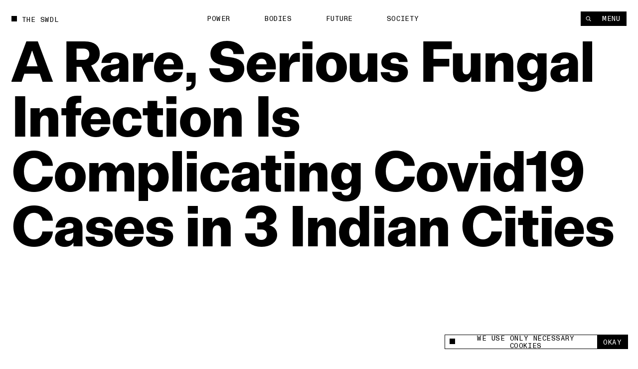

--- FILE ---
content_type: text/html; charset=utf-8
request_url: https://www.theswaddle.com/a-rare-serious-fungal-infection-is-complicating-covid19-cases-in-3-indian-cities
body_size: 17391
content:
<!DOCTYPE html><html lang="en" style="overflow-y:scroll !important" class="__variable_d3f0c0 __variable_139e25"><head><meta charSet="utf-8"/><meta name="viewport" content="width=device-width"/><title>A Rare, Serious Fungal Infection Is Complicating Covid19 Cases in 3 Indian Cities | The Swaddle</title><meta property="og:site_name"/><meta name="twitter:site"/><meta name="google-site-verification" content="Yz4CVFnLsEq5gYxC6nI9hw6wPGVuEIn9Hh_Tx01OtLQ"/><meta name="facebook-domain-verification" content="2jci4bhnq5nc99njsee7viw3n7203s"/><meta property="og:url" content="https://www.theswaddle.com/a-rare-serious-fungal-infection-is-complicating-covid19-cases-in-3-indian-cities"/><meta property="title" content="A Rare, Serious Fungal Infection Is Complicating Covid19 Cases in 3 Indian Cities"/><meta property="og:title" content="A Rare, Serious Fungal Infection Is Complicating Covid19 Cases in 3 Indian Cities"/><meta name="twitter:title" content="A Rare, Serious Fungal Infection Is Complicating Covid19 Cases in 3 Indian Cities"/><meta name="description" content="Covid19 patients with unmanaged diabetes or compromised immunity are most at risk of mucormycosis, an infection caused by black mold."/><meta name="og:description" content="Covid19 patients with unmanaged diabetes or compromised immunity are most at risk of mucormycosis, an infection caused by black mold."/><meta name="twitter:description" content="Covid19 patients with unmanaged diabetes or compromised immunity are most at risk of mucormycosis, an infection caused by black mold."/><meta property="og:image" content="https://cdn.sanity.io/images/68lp9qid/production/a5d89441aedfbf5bdcaa3f1a1853326c5983ebc4-1200x750.jpg?rect=0,60,1200,630&amp;w=1200&amp;h=630"/><meta property="og:image:width" content="1200"/><meta property="og:image:height" content="630"/><meta name="twitter:image" content="https://cdn.sanity.io/images/68lp9qid/production/a5d89441aedfbf5bdcaa3f1a1853326c5983ebc4-1200x750.jpg?rect=0,60,1200,630&amp;w=1200&amp;h=630"/><meta name="twitter:image:src" content="https://cdn.sanity.io/images/68lp9qid/production/a5d89441aedfbf5bdcaa3f1a1853326c5983ebc4-1200x750.jpg?rect=0,60,1200,630&amp;w=1200&amp;h=630"/><meta name="twitter:image:tile_image:src" content="https://cdn.sanity.io/images/68lp9qid/production/a5d89441aedfbf5bdcaa3f1a1853326c5983ebc4-1200x750.jpg?rect=0,60,1200,630&amp;w=1200&amp;h=630"/><meta name="twitter:label1" content="Written by"/><meta name="twitter:data1" content="Devrupa Rakshit"/><meta name="twitter:label2" content="Est. reading time"/><meta name="twitter:data2" content="4 Minutes"/><meta name="twitter:card" content="summary_large_image"/><link rel="canonical" href="https://www.theswaddle.com/a-rare-serious-fungal-infection-is-complicating-covid19-cases-in-3-indian-cities"/><link rel="apple-touch-icon" sizes="180x180" href="/apple-touch-icon.png"/><link rel="icon" type="image/png" sizes="32x32" href="/favicon-32x32.png"/><link rel="icon" type="image/png" sizes="16x16" href="/favicon-16x16.png"/><link rel="manifest" href="/site.webmanifest"/><meta name="msapplication-TileColor" content="#da532c"/><meta name="theme-color" content="#000"/><meta name="next-head-count" content="32"/><script>
            /**
            * ░██░    ▓█░  █▓    ░▓███▓░   ▒█▒    ▓█▒ ████████░   ▓█▒   ░▓█▒    ░████▓░░
            * ░███░   ██░  ██  ░▓█▓░░░██▓░ ▓█▓    ▓█▒ ░░░██░░░░   ▓█▒   ▓███░   ▒█▒░░▒██░
            * ░██▓█▓░ ██░  ██  ▓█░         ▓█▓▒▒▒▒▓█▒    ██       ▓█▒  ▒█▓░██░  ▒█░ ░░██░
            * ░██ ▒██░██░  ██  ▓█░ ░▓████░ ▓██▓▓▓▓██▒    ██       ▓█▒ ░██░ ▒█▓░ ▒█████▒░
            * ░▒▒  ░▒▓▒▒░  ▓▒  ░▒▒    ░▒▒░ ▒▓▒    ▒▓░    ▒▓  ▒▓▒░░▒▒░ ▒▓▓▓▓▓▓▓░ ░▒░ ░▒▒░
            * Site by https://nightjar.co 🥰
            * Get in touch: hello@nightjar.co
            **/
          </script><link rel="apple-touch-icon" sizes="180x180" href="/apple-touch-icon.png"/><link rel="manifest" href="/site.webmanifest"/><meta name="msapplication-TileColor" content="#ffc40d"/><meta name="theme-color" content="#ffffff"/><meta name="viewport" content="width=device-width, initial-scale=1, maximum-scale=1"/><link rel="preload" href="/_next/static/media/69e352460cfcef37-s.p.woff2" as="font" type="font/woff2" crossorigin="anonymous" data-next-font="size-adjust"/><link rel="preload" href="/_next/static/media/a47ab025de1ddd86-s.p.woff2" as="font" type="font/woff2" crossorigin="anonymous" data-next-font="size-adjust"/><link rel="preload" href="/_next/static/media/7f05c632042dc15e-s.p.woff2" as="font" type="font/woff2" crossorigin="anonymous" data-next-font="size-adjust"/><link rel="preload" href="/_next/static/media/0fa19a1f6f646d88-s.p.woff2" as="font" type="font/woff2" crossorigin="anonymous" data-next-font="size-adjust"/><link rel="preload" href="/_next/static/media/54d77394cd44c2bf-s.p.woff2" as="font" type="font/woff2" crossorigin="anonymous" data-next-font="size-adjust"/><link rel="preload" href="/_next/static/css/a8f20230ae3f4277.css" as="style"/><link rel="stylesheet" href="/_next/static/css/a8f20230ae3f4277.css" data-n-g=""/><noscript data-n-css=""></noscript><script defer="" nomodule="" src="/_next/static/chunks/polyfills-c67a75d1b6f99dc8.js"></script><script src="/_next/static/chunks/webpack-84aeca09f4fc47c2.js" defer=""></script><script src="/_next/static/chunks/framework-2c79e2a64abdb08b.js" defer=""></script><script src="/_next/static/chunks/main-02a20abbe867f7c3.js" defer=""></script><script src="/_next/static/chunks/pages/_app-160a8e1190b42998.js" defer=""></script><script src="/_next/static/chunks/94726e6d-9c6c54111a6b089f.js" defer=""></script><script src="/_next/static/chunks/151-482bd7cac4e8660c.js" defer=""></script><script src="/_next/static/chunks/970-7e76b5f3fce6a13a.js" defer=""></script><script src="/_next/static/chunks/989-436e11c54e5cf25a.js" defer=""></script><script src="/_next/static/chunks/pages/%5B%5B...slug%5D%5D-5f69f1c9112fff99.js" defer=""></script><script src="/_next/static/OFrjYqe3IORHlM4_GoPS3/_buildManifest.js" defer=""></script><script src="/_next/static/OFrjYqe3IORHlM4_GoPS3/_ssgManifest.js" defer=""></script></head><body><script>
              history.scrollRestoration = "manual";

              if('virtualKeyboard' in navigator) {
                navigator.virtualKeyboard.overlaysContent = true;
              }
              
              var scrollbarWidth = window.innerWidth - document.documentElement.clientWidth;
              document.documentElement.style.setProperty (
                '--scrollbarWidth',
                scrollbarWidth + 'px'
              );
              function calculateVh() {
                var vh = window.innerHeight * 0.01;
                document.documentElement.style.setProperty('--vh', vh + 'px');
              }
              calculateVh();
              window.addEventListener('orientationchange', calculateVh);
              </script><div id="__next"><main id="main" class="__variable_d3f0c0 __variable_139e25"><div id="cursor" class="z-cursor pointer-events-none fixed top-0 left-0"></div><div class="text-black px-4 py-4 bg-yellow z-cursor flex flex-col gap-4 absolute opacity-0"><span class="font-mono uppercase leading-[1.125] text-[1.2rem] tracking-[0.04em]">share</span><div class="flex gap-[3.2rem] items-center"><a target="_blank" rel="noopener noreferrer nofollow" class="hover:opacity-50 transition-opacity ease-out-expo" href="https://twitter.com/intent/tweet?text=undefined%0D%0A%0D%0Aundefined"><svg width="15" height="12" viewBox="0 0 15 12" fill="none" xmlns="http://www.w3.org/2000/svg"><path fill-rule="evenodd" clip-rule="evenodd" d="M4.7174 12C10.378 12 13.4736 7.38368 13.4736 3.38079C13.4736 3.2496 13.4708 3.11903 13.4648 2.98916C14.0656 2.56159 14.5879 2.02809 15 1.42063C14.4486 1.66171 13.8552 1.82426 13.2327 1.89752C13.868 1.52254 14.3558 0.929094 14.5859 0.221734C13.9912 0.568754 13.3328 0.821149 12.6319 0.957054C12.0703 0.368257 11.2705 0 10.3854 0C8.68577 0 7.30755 1.35666 7.30755 3.02912C7.30755 3.26688 7.33455 3.49804 7.3874 3.71983C4.82974 3.59329 2.56168 2.38774 1.04406 0.554805C0.779489 1.00236 0.627255 1.52254 0.627255 2.07735C0.627255 3.1284 1.17057 4.05617 1.99672 4.59891C1.49196 4.58364 1.01764 4.44711 0.602872 4.21997C0.60217 4.2326 0.60217 4.24536 0.60217 4.25862C0.60217 5.72593 1.66315 6.95077 3.07117 7.22855C2.81272 7.29773 2.54068 7.33511 2.25996 7.33511C2.0617 7.33511 1.86887 7.31576 1.6814 7.28045C2.07319 8.48399 3.20923 9.35981 4.55636 9.3845C3.50291 10.1971 2.17602 10.6813 0.73417 10.6813C0.485808 10.6813 0.240894 10.6673 0 10.6393C1.36206 11.4985 2.97919 12 4.7174 12Z" fill="currentColor"></path></svg></a><a target="_blank" rel="noopener noreferrer nofollow" class="hover:opacity-50 transition-opacity ease-out-expo" href="https://www.linkedin.com/sharing/share-offsite/?url=undefined"><svg width="21" height="20" viewBox="0 0 21 20" fill="none" xmlns="http://www.w3.org/2000/svg"><path d="M5.1124 5.9975C6.11939 5.9975 6.93573 5.18116 6.93573 4.17416C6.93573 3.16716 6.11939 2.35083 5.1124 2.35083C4.1054 2.35083 3.28906 3.16716 3.28906 4.17416C3.28906 5.18116 4.1054 5.9975 5.1124 5.9975Z" fill="currentColor"></path><path d="M8.6574 7.37915V17.495H11.7982V12.4925C11.7982 11.1725 12.0466 9.89415 13.6832 9.89415C15.2974 9.89415 15.3174 11.4033 15.3174 12.5758V17.4958H18.4599V11.9483C18.4599 9.22332 17.8732 7.12915 14.6882 7.12915C13.1591 7.12915 12.1341 7.96832 11.7149 8.76248H11.6724V7.37915H8.6574ZM3.53906 7.37915H6.6849V17.495H3.53906V7.37915Z" fill="currentColor"></path></svg></a><a target="_blank" rel="noopener noreferrer nofollow" class="hover:opacity-50 transition-opacity ease-out-expo" href="mailto:?body=undefined%0D%0A%0D%0Aundefined"><svg width="21" height="20" viewBox="0 0 21 20" fill="none" xmlns="http://www.w3.org/2000/svg"><path d="M17.3621 7.79963L10.9616 11.8L4.56107 7.79963V6.1995L10.9616 10.1998L17.3621 6.1995V7.79963ZM17.3621 4.59937H4.56107C3.673 4.59937 2.96094 5.31142 2.96094 6.1995V15.8003C2.96094 16.2247 3.12952 16.6317 3.4296 16.9317C3.72969 17.2318 4.13669 17.4004 4.56107 17.4004H17.3621C17.7865 17.4004 18.1935 17.2318 18.4936 16.9317C18.7937 16.6317 18.9622 16.2247 18.9622 15.8003V6.1995C18.9622 5.77511 18.7937 5.36812 18.4936 5.06803C18.1935 4.76795 17.7865 4.59937 17.3621 4.59937Z" fill="currentColor"></path></svg></a><button class="hover:opacity-50 transition-opacity ease-out-expo"><svg width="16" height="16" viewBox="0 0 16 16" fill="none" xmlns="http://www.w3.org/2000/svg"><path d="M9.35581 8.03504C8.84387 7.52331 8.14966 7.23584 7.42581 7.23584C6.70197 7.23584 6.00775 7.52331 5.49581 8.03504L3.56519 9.96504C3.05324 10.477 2.76563 11.1713 2.76562 11.8953C2.76563 12.6194 3.05324 13.3137 3.56519 13.8257C4.07714 14.3376 4.77149 14.6252 5.4955 14.6252C6.21951 14.6252 6.91386 14.3376 7.42581 13.8257L8.39081 12.8607" stroke="currentColor" stroke-width="1.5" stroke-linecap="round" stroke-linejoin="round"></path><path d="M7.42969 9.96494C7.94163 10.4767 8.63584 10.7641 9.35969 10.7641C10.0835 10.7641 10.7777 10.4767 11.2897 9.96494L13.2203 8.03494C13.7323 7.52299 14.0199 6.82864 14.0199 6.10463C14.0199 5.38062 13.7323 4.68627 13.2203 4.17432C12.7084 3.66237 12.014 3.37476 11.29 3.37476C10.566 3.37476 9.87164 3.66237 9.35969 4.17432L8.39469 5.13932" stroke="currentColor" stroke-width="1.5" stroke-linecap="round" stroke-linejoin="round"></path></svg></button></div></div><div class="fixed bottom-0 left-0 w-full z-podcastPlayer h-[52px] bg-black translate-y-full"></div><header class="w-auto px-8 md:px-6 mx-auto z-floating-menu flex justify-between fixed pt-8 items-center md:pt-6 left-0 right-0 pointer-events-none"><div class="flex"><a style="opacity:0" class="mr-8 expand-hitbox text-black" href="/"><div><div class="inline-flex relative self-start transition-opacity duration-[2000ms] ease-out-expo max-w-full items-center whitespace-pre font-mono uppercase leading-[1.125] text-[1.2rem] tracking-[0.04em]"><div class="absolute w-[0.8em] h-[0.8em] bg-current mt-[-0.1em] pointer-events-none transition-colors"></div><span class="pl-[1.8rem] truncate">The Swdl</span></div></div></a><div id="stickyLeftMenu" style="opacity:0"></div></div><div class="absolute left-1/2 -translate-x-1/2"><ul class="flex md:hidden"><li class="js-submenu-item overflow-hidden relative font-mono uppercase leading-[1.125] text-[1.2rem] tracking-[0.04em]" style="opacity:0"><a class="mr-16 hover:opacity-50 pl-[1.6em] text-black [&amp;.is-active]:before:-translate-y-0 hover:before:-translate-y-0  before:transition-transform before:duration-500 before:ease-out-expo before:bg-current before:w-[0.8em] before:h-[0.8em] before:absolute before:left-0 before:top-[0.1em] before:-translate-y-[calc(100%+0.2em)]" href="/category/power">Power</a></li><li class="js-submenu-item overflow-hidden relative font-mono uppercase leading-[1.125] text-[1.2rem] tracking-[0.04em]" style="opacity:0"><a class="mr-16 hover:opacity-50 pl-[1.6em] text-black [&amp;.is-active]:before:-translate-y-0 hover:before:-translate-y-0  before:transition-transform before:duration-500 before:ease-out-expo before:bg-current before:w-[0.8em] before:h-[0.8em] before:absolute before:left-0 before:top-[0.1em] before:-translate-y-[calc(100%+0.2em)]" href="/category/bodies">Bodies</a></li><li class="js-submenu-item overflow-hidden relative font-mono uppercase leading-[1.125] text-[1.2rem] tracking-[0.04em]" style="opacity:0"><a class="mr-16 hover:opacity-50 pl-[1.6em] text-black [&amp;.is-active]:before:-translate-y-0 hover:before:-translate-y-0  before:transition-transform before:duration-500 before:ease-out-expo before:bg-current before:w-[0.8em] before:h-[0.8em] before:absolute before:left-0 before:top-[0.1em] before:-translate-y-[calc(100%+0.2em)]" href="/category/future">Future</a></li><li class="js-submenu-item overflow-hidden relative font-mono uppercase leading-[1.125] text-[1.2rem] tracking-[0.04em]" style="opacity:0"><a class="mr-16 hover:opacity-50 pl-[1.6em] text-black [&amp;.is-active]:before:-translate-y-0 hover:before:-translate-y-0  before:transition-transform before:duration-500 before:ease-out-expo before:bg-current before:w-[0.8em] before:h-[0.8em] before:absolute before:left-0 before:top-[0.1em] before:-translate-y-[calc(100%+0.2em)]" href="/category/society">Society</a></li></ul></div><div class="pointer-events-auto"><nav class=" top-8 right-8 flex gap-[1px] z-floating-menu md:top-6 md:right-6"><button class="font-mono uppercase leading-[1.125] text-[1.2rem] tracking-[0.04em] inline-flex justify-center border-current cursor-pointer transition-colors ease-out-expo border border-foreground py-2 px-4 text-background bg-foreground hover:bg-background hover:text-foreground hover:border-foreground items-center px-3 relative expand-hitbox after:!right-0" aria-label="Search" style="opacity:0"><svg width="1rem" height="1rem" viewBox="0 0 10 10" fill="none" xmlns="http://www.w3.org/2000/svg"><path d="M4.25023 7.50047C6.04529 7.50047 7.50047 6.04529 7.50047 4.25023C7.50047 2.45518 6.04529 1 4.25023 1C2.45518 1 1 2.45518 1 4.25023C1 6.04529 2.45518 7.50047 4.25023 7.50047Z" stroke="currentColor" stroke-width="1.00007" stroke-linecap="round" stroke-linejoin="round"></path><path d="M9.00133 9.00133L6.82617 6.82617" stroke="currentColor" stroke-width="1.00007" stroke-linecap="square" stroke-linejoin="round"></path></svg></button><button class="font-mono uppercase leading-[1.125] text-[1.2rem] tracking-[0.04em] inline-flex justify-center border-current cursor-pointer transition-colors ease-out-expo border border-foreground py-2 px-4 text-background bg-foreground hover:bg-background hover:text-foreground hover:border-foreground md:px-5 relative expand-hitbox after:!left-0" style="opacity:0">Menu</button></nav></div></header><div class="fixed inset-0 z-menu -translate-y-full overscroll-contain w-[calc(74.99vw-1.5rem)] md:w-full left-[unset] right-0 translate-y-0 upMd:translate-x-full md:-translate-y-full text-white bg-black overflow-hidden"><div class="overflow-auto h-full absolute inset-0 z-menu-content md:block"><div data-lenis-prevent="true" class="h-full"><nav class="w-full px-8 md:px-6 mx-auto flex-grow h-full flex flex-col"><a class="pt-8 md:pt-6 mb-10 md:5 block w-fit" href="/"><div class=""><div class="inline-flex relative self-start transition-opacity duration-[2000ms] ease-out-expo max-w-full items-center whitespace-pre font-mono uppercase leading-[1.125] text-[1.2rem] tracking-[0.04em]"><div class="absolute w-[0.8em] h-[0.8em] bg-current mt-[-0.1em] pointer-events-none transition-colors" style="transition:none"></div><span class="pl-[1.8rem] truncate"><span class="font-mono uppercase leading-[1.125] text-[1.2rem] tracking-[0.04em]">The Swdl</span></span></div></div></a><div class="flex flex-col ml-[-0.3rem] md:min-h-0 pb-8"><ul class="[&amp;:not(:first-child)]:mt-16"><li class="font-bold text-[5.2rem] leading-none md:text-[4.2rem] relative overflow-hidden z-floating-menu"><a aria-label="Power" class="inline-block pb-[0.1em] mb-[-0.1em] transition-opacity duration-300 ease-out-expo" href="/category/power">Power</a></li><li class="font-bold text-[5.2rem] leading-none md:text-[4.2rem] relative overflow-hidden z-floating-menu"><a aria-label="Bodies" class="inline-block pb-[0.1em] mb-[-0.1em] transition-opacity duration-300 ease-out-expo" href="/category/bodies">Bodies</a></li><li class="font-bold text-[5.2rem] leading-none md:text-[4.2rem] relative overflow-hidden z-floating-menu"><a aria-label="Future" class="inline-block pb-[0.1em] mb-[-0.1em] transition-opacity duration-300 ease-out-expo" href="/category/future">Future</a></li><li class="font-bold text-[5.2rem] leading-none md:text-[4.2rem] relative overflow-hidden z-floating-menu"><a aria-label="Society" class="inline-block pb-[0.1em] mb-[-0.1em] transition-opacity duration-300 ease-out-expo" href="/category/society">Society</a></li></ul><ul class="[&amp;:not(:first-child)]:mt-16"><li class="font-bold text-[5.2rem] leading-none md:text-[4.2rem] relative overflow-hidden z-floating-menu"><a aria-label="Podcasts" class="inline-block pb-[0.1em] mb-[-0.1em] transition-opacity duration-300 ease-out-expo" href="/podcast-series">Podcasts</a></li><li class="font-bold text-[5.2rem] leading-none md:text-[4.2rem] relative overflow-hidden z-floating-menu"><a aria-label="Films" class="inline-block pb-[0.1em] mb-[-0.1em] transition-opacity duration-300 ease-out-expo" href="/films">Films</a></li></ul><ul class="[&amp;:not(:first-child)]:mt-16"><li class="font-bold text-[5.2rem] leading-none md:text-[4.2rem] relative overflow-hidden z-floating-menu"><a aria-label="In Perspective" class="inline-block pb-[0.1em] mb-[-0.1em] transition-opacity duration-300 ease-out-expo" href="/in-perspective">In Perspective</a></li></ul></div><div class="grid grid-cols-12 md:grid-cols-4 gap-8 pb-8 flex-grow items-end"><ul class="col-span-2"><li class="relative overflow-hidden z-floating-menu"><a aria-label="About us" class="inline-block pb-[0.1em] mb-[-0.1em] transition-opacity duration-300 ease-out-expo" href="/about"><span class="font-mono uppercase leading-[1.125] text-[1.2rem] tracking-[0.04em]">About us</span></a></li><li class="relative overflow-hidden z-floating-menu"><a aria-label="TS Media Kit" class="inline-block pb-[0.1em] mb-[-0.1em] transition-opacity duration-300 ease-out-expo" href="/ts-media"><span class="font-mono uppercase leading-[1.125] text-[1.2rem] tracking-[0.04em]">TS Media Kit</span></a></li><li class="relative overflow-hidden z-floating-menu"><a aria-label="Contact" class="inline-block pb-[0.1em] mb-[-0.1em] transition-opacity duration-300 ease-out-expo" href="/contact"><span class="font-mono uppercase leading-[1.125] text-[1.2rem] tracking-[0.04em]">Contact</span></a></li></ul><ul class="upMd:col-span-2"><li class="relative overflow-hidden z-floating-menu"><a href="https://www.instagram.com/theswaddle/" target="_blank" rel="noreferrer noopener " aria-label="Instagram" class="inline-block pb-[0.1em] mb-[-0.1em] transition-opacity duration-300 ease-out-expo"><span class="font-mono uppercase leading-[1.125] text-[1.2rem] tracking-[0.04em]">Instagram</span></a></li><li class="relative overflow-hidden z-floating-menu"><a href="https://www.youtube.com/c/theswaddletv" target="_blank" rel="noreferrer noopener " aria-label="YouTube" class="inline-block pb-[0.1em] mb-[-0.1em] transition-opacity duration-300 ease-out-expo"><span class="font-mono uppercase leading-[1.125] text-[1.2rem] tracking-[0.04em]">YouTube</span></a></li></ul></div><div class="absolute inset-0 overflow-hidden pointer-events-none md:!hidden"></div></nav></div></div></div><button class="fixed inset-0 bg-transparent z-menuShadow hidden"></button><div class="fixed w-[32rem] md:w-[32rem] bg-white flex items-center font-mono z-cookie bottom-7 right-7" style="opacity:0"><div class="absolute w-[32rem] md:w-full bottom-full bg-white font-sans text-center text-14 overflow-hidden -z-10" style="height:0"><div class="border border-black border-b-0 p-[1rem] text-left leading-[17px]">This site uses cookies to measure and improve your experience. </div></div><div class="border border-black w-full flex h-[2.5rem]"><button class="flex flex-1 px-3 items-center"><span class="flex items-center font-mono uppercase leading-[1.125] text-[1.2rem] tracking-[0.04em]"><div class="w-[0.8em] h-[0.8em] bg-current mt-[-0.1em] pointer-events-none transition-colors mr-[8px]"></div>We use only necessary cookies</span></button><button class="expand-hitbox bg-black text-white px-[1rem] hover:bg-white hover:text-black border-l border-black"><span class="font-mono uppercase leading-[1.125] text-[1.2rem] tracking-[0.04em]">okay</span></button></div></div><div class="search-overlay fixed inset-0 z-overlay overflow-hidden translate-y-full invisible bg-background text-foreground background-color-provider"><div class="h-full absolute inset-0"><div class="overflow-auto h-full absolute inset-0"><div data-lenis-prevent="true"><div class="scroll-content"><section class="w-auto mb-20 md:mb-16 px-8 md:px-6 mx-auto pt-[36rem] md:pt-[18rem]"><section class="w-auto grid grid-cols-12 md:grid-cols-4 gap-8 items-center py-4 bg-background relative z-1 md:flex md:flex-col-reverse md:items-start"></section><div class=""></div></section></div></div></div><div class="header absolute top-0 left-0 w-screen-without-scrollbar bg-background z-1"><div class="relative px-8 pt-8 md:px-6"><div class=""><div class="inline-flex relative self-start transition-opacity duration-[2000ms] ease-out-expo max-w-full items-center whitespace-pre font-mono uppercase leading-[1.125] text-[1.2rem] tracking-[0.04em]"><div class="absolute w-[0.8em] h-[0.8em] bg-current mt-[-0.1em] pointer-events-none transition-colors"></div><span class="pl-[1.8rem] truncate">Type to begin searching</span></div></div><form class="w-full"><div class="w-full relative border-b"><label for="search" class="sr-only">Search</label><input type="text" id="search" spellcheck="false" autoComplete="off" class="font-bold w-full text-[7.2rem] h-[8.2rem] bg-background placeholder-foreground !outline-none md:text-[3.6rem] md:h-[5.2rem]" value=""/><button type="button" class="absolute right-0 bottom-6 hover:opacity-50 md:hidden"><span class="font-mono uppercase leading-[1.125] text-[1.2rem] tracking-[0.04em]">Clear</span></button></div></form></div></div><button class="font-mono uppercase leading-[1.125] text-[1.2rem] tracking-[0.04em] inline-flex justify-center border-current cursor-pointer transition-colors ease-out-expo border-foreground py-2 px-4 text-background bg-foreground hover:bg-background hover:text-foreground hover:border-foreground expand-hitbox z-1 absolute top-[1.3rem] md:top-[1.9rem] right-[calc(2rem+var(--scrollbarWidth))]" aria-label="close">Close</button></div></div><div class="search-overlay fixed inset-0 z-overlay overflow-hidden translate-y-full invisible bg-background text-foreground background-color-provider"><div class="h-full absolute inset-0"><div class="overflow-auto h-full absolute inset-0"><div data-lenis-prevent="true"><div class="scroll-content"><section class="w-auto mb-20 md:mb-16 px-8 md:px-6 mx-auto pt-[36rem] md:pt-[18rem]"><section class="w-auto grid grid-cols-12 md:grid-cols-4 gap-8 items-center py-4 bg-background relative z-1 md:flex md:flex-col-reverse md:items-start"></section><div class=""></div></section></div></div></div><div class="header absolute top-0 left-0 w-screen-without-scrollbar bg-background z-1"><div class="relative px-8 pt-8 md:px-6"><div class=""><div class="inline-flex relative self-start transition-opacity duration-[2000ms] ease-out-expo max-w-full items-center whitespace-pre font-mono uppercase leading-[1.125] text-[1.2rem] tracking-[0.04em]"><div class="absolute w-[0.8em] h-[0.8em] bg-current mt-[-0.1em] pointer-events-none transition-colors"></div><span class="pl-[1.8rem] truncate">Type to begin searching</span></div></div><form class="w-full"><div class="w-full relative border-b"><label for="search-perspective" class="sr-only">Search</label><input type="text" id="search-perspective" spellcheck="false" autoComplete="off" class="font-bold w-full text-[7.2rem] h-[8.2rem] bg-background placeholder-foreground !outline-none md:text-[3.6rem] md:h-[5.2rem]" value=""/><button type="button" class="absolute right-0 bottom-6 hover:opacity-50 md:hidden"><span class="font-mono uppercase leading-[1.125] text-[1.2rem] tracking-[0.04em]">Clear</span></button></div></form></div></div><button class="font-mono uppercase leading-[1.125] text-[1.2rem] tracking-[0.04em] inline-flex justify-center border-current cursor-pointer transition-colors ease-out-expo border-foreground py-2 px-4 text-background bg-foreground hover:bg-background hover:text-foreground hover:border-foreground expand-hitbox z-1 absolute top-[1.3rem] md:top-[1.9rem] right-[calc(2rem+var(--scrollbarWidth))]" aria-label="close">Close</button></div></div><div id="dialog" class="dialog fixed left-0 right-0 top-0 translate-y-static-screen z-dialog"><div></div></div><div id="page-wrapper"><div id="page-content" class="z-pageContent relative overflow-hidden bg-background"><div class="bg-white"><div><div class="bg-background text-foreground color-changer" style="--background:#ffffff;--foreground:#000"><div class="relative overflow-hidden"><div class="w-auto px-8 md:px-6 mx-auto page-title !w-full mb-[25.6rem] md:mb-[13.2rem] pt-8 md:pt-6"><div class=""><h1 class="pt-16 font-body  text-[9.6rem] md:text-[4.4rem] tracking-[-0.02em] leading-[1em] md:leading-[1] font-bold"><div class="pre-splittext opacity-0 [&amp;_.split-line]:overflow-hidden [&amp;_.split-line]:pb-[0.12em] [&amp;_.split-line]:mb-[-0.12em]">A Rare, Serious Fungal Infection Is Complicating Covid19 Cases in 3 Indian Cities</div></h1></div></div><section class="w-auto grid grid-cols-12 md:grid-cols-4 gap-8 px-8 md:px-6 mx-auto px-8 pb-8 w-full gap-y-20"><p class="js-fade-in col-start-1 col-span-3 lg:col-span-4 md:col-span-full font-body  text-[2rem] leading-[1.25] md:text-[1.6rem]" style="opacity:0">Covid19 patients with unmanaged diabetes or compromised immunity are most at risk of mucormycosis, an infection caused by black mold.</p><div class="js-fade-in self-end col-start-7 col-span-2 md:col-start-1 lg:col-start-6 font-mono uppercase leading-[1.125] text-[1.2rem] tracking-[0.04em]" style="opacity:0"><div class="opacity-50">written by</div><a class="" href="/author/devrupa">Devrupa Rakshit</a></div><div class="js-fade-in col-start-9 self-end col-span-2 md:col-start-3 font-mono uppercase leading-[1.125] text-[1.2rem] tracking-[0.04em]" style="opacity:0"><div class="opacity-50">published</div><div>Dec 15, 2020</div></div><div class="share-button relative md:bg-white md:text-black js-fade-in col-span-2 flex self-end justify-end col-start-11 z-1 md:fixed md:bottom-6 md:right-6 md:[transition:transform_300ms,opacity_300ms] md:ease-out-expo md:!-translate-y-[calc(-100%-2rem)] md:!opacity-0"><div class="text-black z-cursor  opacity-0 absolute bottom-[calc(100%+0.2rem)]"><div class="flex flex-col gap-[0.2rem] items-end"><a href="https://www.twitter.com/share?url=null" target="_blank" rel="noreferrer noopener " class="font-mono uppercase leading-[1.125] text-[1.2rem] tracking-[0.04em] inline-flex justify-center border-current cursor-pointer transition-colors ease-out-expo border border-foreground py-2 px-4 text-background bg-foreground hover:bg-background hover:text-foreground hover:border-foreground whitespace-pre">X</a><a class="font-mono uppercase leading-[1.125] text-[1.2rem] tracking-[0.04em] inline-flex justify-center border-current cursor-pointer transition-colors ease-out-expo border border-foreground py-2 px-4 text-background bg-foreground hover:bg-background hover:text-foreground hover:border-foreground whitespace-pre" href="whatsapp://send%3Ftext=null">Whatsapp</a><a href="https://www.linkedin.com/sharing/share-offsite/?url=null" target="_blank" rel="noreferrer noopener " class="font-mono uppercase leading-[1.125] text-[1.2rem] tracking-[0.04em] inline-flex justify-center border-current cursor-pointer transition-colors ease-out-expo border border-foreground py-2 px-4 text-background bg-foreground hover:bg-background hover:text-foreground hover:border-foreground whitespace-pre">LinkedIn</a><button class="font-mono uppercase leading-[1.125] text-[1.2rem] tracking-[0.04em] inline-flex justify-center border-current cursor-pointer transition-colors ease-out-expo border border-foreground py-2 px-4 text-background bg-foreground hover:bg-background hover:text-foreground hover:border-foreground whitespace-pre">Link</button></div></div><button class="font-mono uppercase leading-[1.125] text-[1.2rem] tracking-[0.04em] inline-flex justify-center border-current cursor-pointer transition-colors ease-out-expo border border-foreground py-2 px-4 text-foreground bg-background hover:bg-foreground hover:text-background hover:border-foreground share-btn whitespace-pre" aria-label="Share +">Share +</button></div></section><div class="relative w-full mb-2 overflow-hidden"><div class="relative res-image w-full block overflow-hidden" style="background-color:#fc5404"><div class="block md:hidden" style="padding-top:66.66666666666667%"></div><div class="hidden md:block" style="padding-top:66.66666666666667%"></div><picture><source media="(max-width: 767px)" srcSet="https://cdn.sanity.io/images/68lp9qid/production/a5d89441aedfbf5bdcaa3f1a1853326c5983ebc4-1200x750.jpg/CV_2.jpg?rect=37,0,1127,750&amp;w=320&amp;h=213&amp;fit=min&amp;auto=format 320w,https://cdn.sanity.io/images/68lp9qid/production/a5d89441aedfbf5bdcaa3f1a1853326c5983ebc4-1200x750.jpg/CV_2.jpg?rect=38,0,1125,750&amp;w=420&amp;h=280&amp;fit=min&amp;auto=format 420w,https://cdn.sanity.io/images/68lp9qid/production/a5d89441aedfbf5bdcaa3f1a1853326c5983ebc4-1200x750.jpg/CV_2.jpg?rect=38,0,1124,750&amp;w=640&amp;h=427&amp;fit=min&amp;auto=format 640w,https://cdn.sanity.io/images/68lp9qid/production/a5d89441aedfbf5bdcaa3f1a1853326c5983ebc4-1200x750.jpg/CV_2.jpg?rect=38,0,1124,750&amp;w=1024&amp;h=683&amp;fit=min&amp;auto=format 1024w" sizes="100vw"/><source media="(min-width: 768px)" srcSet="https://cdn.sanity.io/images/68lp9qid/production/a5d89441aedfbf5bdcaa3f1a1853326c5983ebc4-1200x750.jpg/CV_2.jpg?rect=37,0,1127,750&amp;w=320&amp;h=213&amp;fit=min&amp;auto=format 320w,https://cdn.sanity.io/images/68lp9qid/production/a5d89441aedfbf5bdcaa3f1a1853326c5983ebc4-1200x750.jpg/CV_2.jpg?rect=38,0,1125,750&amp;w=420&amp;h=280&amp;fit=min&amp;auto=format 420w,https://cdn.sanity.io/images/68lp9qid/production/a5d89441aedfbf5bdcaa3f1a1853326c5983ebc4-1200x750.jpg/CV_2.jpg?rect=38,0,1124,750&amp;w=640&amp;h=427&amp;fit=min&amp;auto=format 640w,https://cdn.sanity.io/images/68lp9qid/production/a5d89441aedfbf5bdcaa3f1a1853326c5983ebc4-1200x750.jpg/CV_2.jpg?rect=38,0,1124,750&amp;w=1024&amp;h=683&amp;fit=min&amp;auto=format 1024w,https://cdn.sanity.io/images/68lp9qid/production/a5d89441aedfbf5bdcaa3f1a1853326c5983ebc4-1200x750.jpg/CV_2.jpg?rect=38,0,1125,750&amp;w=1200&amp;h=800&amp;fit=min&amp;auto=format 1200w" sizes="100vw"/><img sizes="100vw" alt="what is the fungal infection related to covid19" src="https://cdn.sanity.io/images/68lp9qid/production/a5d89441aedfbf5bdcaa3f1a1853326c5983ebc4-1200x750.jpg/CV_2.jpg?rect=37,0,1127,750&amp;w=320&amp;h=213&amp;fit=min&amp;auto=format" loading="lazy" class="opacity-0 absolute w-full h-full inset-0 object-cover" style="object-position:50% 50%"/></picture></div><div class="absolute bottom-8 left-8 opacity-50 md:static md:px-6 md:mt-6 font-mono uppercase leading-[1.125] text-[1.2rem] tracking-[0.04em]" style="color:#ffffff">Image Credit: Reuters</div></div></div><div class="bg-background text-foreground color-changer" style="--background:#ffffff;--foreground:#000"><div class="rich-text-slice share-tooltip pt-16 p pb-52"><div class="text-24 md:text-18 leading-[1.25] [&amp;&gt;.rich-content-inner&gt;*:not(.rich-content-full-width)]:col-start-4 [&amp;&gt;.rich-content-inner&gt;*:not(.rich-content-full-width)]:col-end-10 [&amp;&gt;.rich-content-inner&gt;*:not(.rich-content-full-width)]:lg:col-start-3 [&amp;&gt;.rich-content-inner&gt;*:not(.rich-content-full-width)]:lg:col-end-11 [&amp;&gt;.rich-content-inner&gt;*:not(.rich-content-full-width)]:md:col-start-1 [&amp;&gt;.rich-content-inner&gt;*:not(.rich-content-full-width)]:md:col-span-full [&amp;&gt;.rich-content-inner&gt;.rich-content-full-width]:col-span-full [&amp;&gt;.rich-content-inner&gt;p+p]:mt-[1.5em] [&amp;&gt;.rich-content-inner&gt;:not(.rich-content-slice)+.rich-content-slice]:mt-[10rem] [&amp;&gt;.rich-content-inner&gt;.rich-content-slice+:not(.rich-content-slide)]:mt-[10rem]  [&amp;_h1]:text-[7.2rem] md:[&amp;_h1]:text-[4.4rem] [&amp;_h1]:tracking-[-0.02rem] [&amp;_h2]:text-[6.4rem] md:[&amp;_h2]:text-[4rem] [&amp;_h3]:text-[5.2rem] md:[&amp;_h3]:text-[3.2rem] [&amp;_h1]:tracking-[-0.02rem] [&amp;_h4]:text-[3.2rem] md:[&amp;_h4]:text-[2.4rem] [&amp;_h5]:text-[2.4rem] md:[&amp;_h5]:text-[1.8rem] [&amp;_h6]:text-[1.6rem] [&amp;_ol]:list-decimal [&amp;_ul]:list-disc [&amp;_ol]:ml-10 [&amp;_ul]:ml-10 [&amp;_ul]:mt-[1.5em] [&amp;_a]:font-normal [&amp;_a]:underline [&amp;_a:hover]:opacity-50 [&amp;_.heading-6]:mb-2 [&amp;_.heading]:font-bold [&amp;&gt;.rich-content-inner&gt;p+.heading]:mt-24 rich-content"><div class="rich-content-inner grid grid-cols-12 gap-8 gap-y-0 px-8 mx-auto md:grid-cols-4 md:px-6"><p>Doctors at the Sir Ganga Ram Hospital in Delhi have <a href="https://www.ndtv.com/india-news/covid-19-triggering-rare-deadly-fungal-infection-claims-sir-ganga-ram-delhi-hospital-2338675" target="_blank" rel="noreferrer noopener " class="underline font-700 hover:no-underline">reported more than 12 cases</a> of Covid19-related black fungus, or mucormycosis, with symptoms like facial numbness, obstructions on one side of the nose, or pain and swelling of the eyes.</p><p><a href="https://www.cdc.gov/fungal/diseases/mucormycosis/index.html" target="_blank" rel="noreferrer noopener " class="underline font-700 hover:no-underline">According to the U.S. Centers for Disease Control (CDC</a><a href="https://www.cdc.gov/fungal/diseases/mucormycosis/index.html" target="_blank" rel="noreferrer noopener " class="underline font-700 hover:no-underline">)</a>, mucormycosis is a serious but rare mold infection that is caused by a group of molds called mucormycetes. The infection can cause vision loss, damage to the nose and jaw bones, and — in the most severe cases, where the fungus makes its way to the brain — <a href="https://indianexpress.com/article/cities/delhi/covid-19-fungal-infection-black-fungus-mucormycosis-7105025/" target="_blank" rel="noreferrer noopener " class="underline font-700 hover:no-underline">death</a>.</p><p>The molds are present <a href="https://www.cdc.gov/fungal/diseases/mucormycosis/causes.html" target="_blank" rel="noreferrer noopener " class="underline font-700 hover:no-underline">naturally in the environment</a>, particularly in soil and decaying organic matter. “Most people come in contact with microscopic fungal spores every day, so it’s probably impossible to completely avoid coming in contact with mucormycetes. These fungi aren’t harmful to most people,” the CDC states, adding that humans with weakened immune systems, however, are vulnerable to the infection. Mucormycosis commonly affects the sinuses or lungs after an individual inhales fungal spores from the air. The mold spores can also enter the system through cuts, burns, or other forms of skin injuries.</p><p>Delhi isn’t the only place where the rare fungal infection has surfaced amid the pandemic. Reports suggest that <a href="https://www.newindianexpress.com/cities/bengaluru/2020/nov/24/some-covid-patients-in-bengaluru-contract-rare-fungal-diseasemucormycosis-2227303.html" target="_blank" rel="noreferrer noopener " class="underline font-700 hover:no-underline">in Bengaluru</a>, mucormycosis has been reported in at least four patients, two of whom succumbed to the infection. Earlier this month, in Ahmedabad, too, mucormycosis was detected in five patients, two of whom died, while two others lost their eyesight. In all of these cases, the patients were <a href="https://www.news18.com/news/buzz/rare-deadly-fungal-infection-stalking-covid-19-patients-in-india-heres-all-you-need-to-know-3178805.html" target="_blank" rel="noreferrer noopener " class="underline font-700 hover:no-underline">either suffering from Covid19</a> or had recently recovered from it.</p><p>“The frequency with which we are witnessing the occurrence of Covid19-triggered mucormycosis with high morbidity and mortality is alarming. Early clinical suspicion on symptoms such as nose obstruction, swelling in the eye or cheeks, and black dry crusts in the nose should immediately prompt a biopsy and start of the anti-fungal therapy as early as possible,” Dr. Manish Munjal, a senior <a href="https://www.enthealth.org/whats-an-ent/" target="_blank" rel="noreferrer noopener " class="underline font-700 hover:no-underline">E.N.T.</a> surgeon at Sir Ganga Ram Hospital in Delhi, <a href="https://indianexpress.com/article/cities/delhi/covid-19-fungal-infection-black-fungus-mucormycosis-7105025/" target="_blank" rel="noreferrer noopener " class="underline font-700 hover:no-underline">told The Indian Express</a>.</p><div class="h-[1px] bg-current mb-7 mt-40 md:mt-24"></div><p><strong>Related on The Swaddle:</strong></p><p><a class="underline font-700 hover:no-underline" href="/why-some-covid19-infections-last-weeks-months-and-others-last-only-days"><strong>Why Some Covid19 Infections Last Weeks, Months, and Others Last Only Days</strong></a></p><div class="h-[1px] bg-current mb-7 mt-40 md:mt-24 mt-7 mb-40 md:mb-24 md:mt-7"></div><p>“They were admitted for Covid19, but in two days their sugar levels and blood pressure shot up. They had a black nasal discharge, after which we did a CT scan and MRI, which revealed the fungal infection in the sinus cavities and a nasal biopsy confirmed it,” Dr. Prateek Nayak, a consultant for E.N.T. surgery at Aster CMI Hospital in Bengaluru, <a href="https://www.newindianexpress.com/cities/bengaluru/2020/nov/24/some-covid-patients-in-bengaluru-contract-rare-fungal-diseasemucormycosis-2227303.html" target="_blank" rel="noreferrer noopener " class="underline font-700 hover:no-underline">told The New Indian Express</a>. In Delhi, too, the doctors had noted “steeply elevated sugar and infection levels” in patients infected by mucormycosis.</p><p>According to experts, diabetes presents a risk factor for mucormycosis. “Uncontrolled diabetes can make patients vulnerable to the infection. … Many Covid19 patients who have moderate to severe illness have poorly controlled diabetes, but it can affect people of any age,” Dr. Vivekanand Padegal, director of pulmonology at Fortis Hospital in Bengaluru, explained. Experts note that <a href="https://www.dnaindia.com/health/news-rare-fungal-infection-mucormycosis-detected-in-coronavirus-patients-2861725" target="_blank" rel="noreferrer noopener " class="underline font-700 hover:no-underline">high doses of steroids</a>, too, can increase the risk of mucormycosis.</p><p>In Ahmedabad, both of these risk factors, in addition to compromised immune systems, were found in people infected by mucormycosis. “All the four patients had a history of uncontrolled sugar and they were on strong drugs including steroids. Their immunity was very low. We believe that these two conditions led to the rapid spread,” Dr. Parth Rana, an Ahmedabad-based retina and ocular trauma surgeon, <a href="https://www.businesstoday.in/latest/trends/covid-19-rare-fungal-infection-detected-in-coronavirus-patients/story/424723.html" target="_blank" rel="noreferrer noopener " class="underline font-700 hover:no-underline">told the media</a>.</p><p>“We have recorded 19 cases of mucormycosis infection in Covid-19 recovered patients in the past three months. This is 4.5 times higher than the burden reported conventionally before the pandemic. This is a serious issue and healthcare providers should be extra-cautious….” cautioned Dr. Atul Patel, an infectious diseases specialist, chief consultant, and director of the Infectious Diseases Clinic of the Vedanta Institute of Medical Sciences, who was also part of an <a href="https://www.researchgate.net/publication/337736587_A_multicenter_observational_study_on_the_epidemiology_risk_factors_management_and_outcomes_of_mucormycosis_in_India" target="_blank" rel="noreferrer noopener " class="underline font-700 hover:no-underline">Indian study on mucormycosis in 2019</a>.</p></div></div></div></div><section class="w-auto mb-20 md:mb-16 grid grid-cols-12 md:grid-cols-4 gap-8 px-8 md:px-6 mx-auto mb-[20.8rem]"><div class="h-[1px] w-full bg-current col-start-4 lg:col-start-3 md:col-start-1 col-end-10 lg:col-end-11 md:col-end-5"></div><span class="col-start-4 lg:col-start-3 md:col-start-1 font-mono uppercase leading-[1.125] text-[1.2rem] tracking-[0.04em]">Share</span><div class="col-start-5 lg:col-start-4 md:col-start-2 col-end-10 lg:col-end-11 md:col-end-5"><span class="flex gap-1.5 flex-wrap gap-y-2 font-mono uppercase leading-[1.125] text-[1.2rem] tracking-[0.04em]"><a target="_blank" class="ease-out-expo uppercase border border-foreground hover:bg-foreground hover:text-background hover:border-foreground py-2 px-4" rel="noopener noreferrer nofollow" href="whatsapp://send?text=null">Whatsapp</a><a target="_blank" class="ease-out-expo uppercase border border-foreground hover:bg-foreground hover:text-background hover:border-foreground py-2 px-4" rel="noopener noreferrer nofollow" href="https://www.linkedin.com/sharing/share-offsite/?url=null">LinkedIn</a><a target="_blank" class="ease-out-expo uppercase border border-foreground hover:bg-foreground hover:text-background hover:border-foreground py-2 px-4" rel="noopener noreferrer nofollow" href="https://www.twitter.com/share?url=null">X</a><button target="_blank" class="ease-out-expo uppercase border border-foreground hover:bg-foreground hover:text-background hover:border-foreground py-2 px-4" rel="noopener noreferrer nofollow">Link</button></span></div><div class="h-[1px] w-full bg-current col-start-4 lg:col-start-3 md:col-start-1 col-end-10 lg:col-end-11 md:col-end-5"></div><span class="col-start-4 lg:col-start-3 md:col-start-1 font-mono uppercase leading-[1.125] text-[1.2rem] tracking-[0.04em]">Tags</span><div class="flex items-center justify-start gap-y-2 flex-wrap col-start-5 lg:col-start-4 md:col-start-2 col-end-10 lg:col-end-11 md:col-end-5"><a class="font-mono uppercase leading-[1.125] text-[1.2rem] tracking-[0.04em] inline-flex justify-center border-current cursor-pointer transition-colors ease-out-expo border border-foreground py-2 px-4 text-foreground bg-background hover:bg-foreground hover:text-background hover:border-foreground whitespace-pre mr-1.5" href="/category/bodies">Bodies</a><a class="font-mono uppercase leading-[1.125] text-[1.2rem] tracking-[0.04em] inline-flex justify-center border-current cursor-pointer transition-colors ease-out-expo border border-foreground py-2 px-4 text-foreground bg-background hover:bg-foreground hover:text-background hover:border-foreground whitespace-pre mr-1.5" href="/category/health">Health</a><a class="font-mono uppercase leading-[1.125] text-[1.2rem] tracking-[0.04em] inline-flex justify-center border-current cursor-pointer transition-colors ease-out-expo border border-foreground py-2 px-4 text-foreground bg-background hover:bg-foreground hover:text-background hover:border-foreground whitespace-pre mr-1.5" href="/tag/covid19">covid19</a></div><div class="h-[1px] w-full bg-current col-start-4 lg:col-start-3 md:col-start-1 col-end-10 lg:col-end-11 md:col-end-5"></div><span class="col-start-4 lg:col-start-3 md:col-start-1 font-mono uppercase leading-[1.125] text-[1.2rem] tracking-[0.04em]">Author</span><a class="m-0 leading-none -mt-1 col-start-5 lg:col-start-4 md:col-start-2 col-end-10 lg:col-end-11 md:col-end-5" href="/author/devrupa"><span class="font-mono uppercase leading-[1.125] text-[1.2rem] tracking-[0.04em]">Devrupa Rakshit</span></a><p class="col-start-5 lg:col-start-4 md:col-start-2 col-end-10 lg:col-end-11 md:col-end-5 text-[1.2rem] leading-[1.25] font-mono uppercase">Devrupa Rakshit is an Associate Editor at The Swaddle. She is a lawyer by education, a poet by accident, a painter by shaukh, and autistic by birth. You can find her on Instagram @devruparakshit.</p></section><section class="w-auto grid grid-cols-12 md:grid-cols-4 gap-8 px-8 md:px-6 mx-auto mb-[17.5rem] border-t md:mb-[16.6rem]"><div class="col-start-1 col-end-13 pt-4 min-h-[21.8rem] flex-col flex justify-between items-start md:min-h-[12rem]"><h1 class="mb-4 font-body  text-[5.2rem] md:text-[3.6rem] tracking-[-0.02em] leading-[1] font-bold">Related</h1></div><article class="article-tile mb-16 md:mb-0 md:col-span-12 col-span-4"><a class="aspect-[453/583] md:aspect-[374/500]" href="/untrending-kadha-tea-has-no-proven-immunity-boosting-powers"><div class="relative mb-3 overflow-hidden"><div class="relative res-image w-full block overflow-hidden" style="background-color:#6c860a"><div class="block md:hidden" style="padding-top:100%"></div><div class="hidden md:block" style="padding-top:100%"></div><picture><source media="(max-width: 767px)" srcSet="https://cdn.sanity.io/images/68lp9qid/production/f27e9fb04ab1f11c942fed7f31a220f1097e2c29-1200x750.jpg/UNT_7.jpg?rect=225,0,750,750&amp;w=320&amp;h=320&amp;fit=min&amp;auto=format 320w,https://cdn.sanity.io/images/68lp9qid/production/f27e9fb04ab1f11c942fed7f31a220f1097e2c29-1200x750.jpg/UNT_7.jpg?rect=225,0,750,750&amp;w=420&amp;h=420&amp;fit=min&amp;auto=format 420w,https://cdn.sanity.io/images/68lp9qid/production/f27e9fb04ab1f11c942fed7f31a220f1097e2c29-1200x750.jpg/UNT_7.jpg?rect=225,0,750,750&amp;w=640&amp;h=640&amp;fit=min&amp;auto=format 640w,https://cdn.sanity.io/images/68lp9qid/production/f27e9fb04ab1f11c942fed7f31a220f1097e2c29-1200x750.jpg/UNT_7.jpg?rect=225,0,750,750&amp;w=1024&amp;h=1024&amp;fit=min&amp;auto=format 1024w" sizes="(max-width: 768) 100vw, 50vw"/><source media="(min-width: 768px)" srcSet="https://cdn.sanity.io/images/68lp9qid/production/f27e9fb04ab1f11c942fed7f31a220f1097e2c29-1200x750.jpg/UNT_7.jpg?rect=225,0,750,750&amp;w=320&amp;h=320&amp;fit=min&amp;auto=format 320w,https://cdn.sanity.io/images/68lp9qid/production/f27e9fb04ab1f11c942fed7f31a220f1097e2c29-1200x750.jpg/UNT_7.jpg?rect=225,0,750,750&amp;w=420&amp;h=420&amp;fit=min&amp;auto=format 420w,https://cdn.sanity.io/images/68lp9qid/production/f27e9fb04ab1f11c942fed7f31a220f1097e2c29-1200x750.jpg/UNT_7.jpg?rect=225,0,750,750&amp;w=640&amp;h=640&amp;fit=min&amp;auto=format 640w,https://cdn.sanity.io/images/68lp9qid/production/f27e9fb04ab1f11c942fed7f31a220f1097e2c29-1200x750.jpg/UNT_7.jpg?rect=225,0,750,750&amp;w=1024&amp;h=1024&amp;fit=min&amp;auto=format 1024w,https://cdn.sanity.io/images/68lp9qid/production/f27e9fb04ab1f11c942fed7f31a220f1097e2c29-1200x750.jpg/UNT_7.jpg?rect=225,0,750,750&amp;w=1200&amp;h=1200&amp;fit=min&amp;auto=format 1200w" sizes="(max-width: 768) 100vw, 50vw"/><img sizes="(max-width: 768) 100vw, 50vw" alt="is kadha good for health?" src="https://cdn.sanity.io/images/68lp9qid/production/f27e9fb04ab1f11c942fed7f31a220f1097e2c29-1200x750.jpg/UNT_7.jpg?rect=225,0,750,750&amp;w=320&amp;h=320&amp;fit=min&amp;auto=format" loading="lazy" class="opacity-0 absolute w-full h-full inset-0 object-cover" style="object-position:50% 50%"/></picture></div><div class="expand-hitbox absolute flex bottom-8 right-8 z-article-preview"><svg class="outline-black outline outline-1" width="1.9rem" height="1.9rem" viewBox="0 0 19 19" fill="none" xmlns="http://www.w3.org/2000/svg"><rect width="19" height="19" fill="white"></rect><path d="M9.5 6.6499L9.5 12.3499" stroke="black" stroke-linecap="square" stroke-linejoin="round"></path><path d="M6.64844 9.5L12.3484 9.5" stroke="black" stroke-linecap="square" stroke-linejoin="round"></path></svg></div></div><div class="mb-3 md:mb-3"><div class="inline-flex relative self-start transition-opacity duration-[2000ms] ease-out-expo max-w-full items-center whitespace-pre font-mono uppercase leading-[1.125] text-[1.2rem] tracking-[0.04em]"><div class="absolute w-[0.8em] h-[0.8em] bg-current mt-[-0.1em] pointer-events-none transition-colors"></div><span class="pl-[1.8rem] truncate">Plus It Tastes So Bad</span></div></div><h3 class="font-body  text-[2.4rem] leading-[1] font-bold md:text-[1.6rem] md:leading-[1.2] md:!text-[2.4rem] md:!font-bold">Untrending: Kadha Tea Has No Proven Immunity‑Boosting Powers</h3></a></article><article class="article-tile mb-16 md:mb-0 md:col-span-12 col-span-4"><a class="aspect-[453/583] md:aspect-[374/500]" href="/for-women-with-chronic-illness-health-mentorship-is-an-essential-part-of-health-care"><div class="relative mb-3 overflow-hidden"><div class="relative res-image w-full block overflow-hidden" style="background-color:#1b8ffb"><div class="block md:hidden" style="padding-top:100%"></div><div class="hidden md:block" style="padding-top:100%"></div><picture><source media="(max-width: 767px)" srcSet="https://cdn.sanity.io/images/68lp9qid/production/bfb9b335867654b382d6d3e47f350b9005520498-1200x750.jpg/HM_R3.jpg?rect=225,0,750,750&amp;w=320&amp;h=320&amp;fit=min&amp;auto=format 320w,https://cdn.sanity.io/images/68lp9qid/production/bfb9b335867654b382d6d3e47f350b9005520498-1200x750.jpg/HM_R3.jpg?rect=225,0,750,750&amp;w=420&amp;h=420&amp;fit=min&amp;auto=format 420w,https://cdn.sanity.io/images/68lp9qid/production/bfb9b335867654b382d6d3e47f350b9005520498-1200x750.jpg/HM_R3.jpg?rect=225,0,750,750&amp;w=640&amp;h=640&amp;fit=min&amp;auto=format 640w,https://cdn.sanity.io/images/68lp9qid/production/bfb9b335867654b382d6d3e47f350b9005520498-1200x750.jpg/HM_R3.jpg?rect=225,0,750,750&amp;w=1024&amp;h=1024&amp;fit=min&amp;auto=format 1024w" sizes="(max-width: 768) 100vw, 50vw"/><source media="(min-width: 768px)" srcSet="https://cdn.sanity.io/images/68lp9qid/production/bfb9b335867654b382d6d3e47f350b9005520498-1200x750.jpg/HM_R3.jpg?rect=225,0,750,750&amp;w=320&amp;h=320&amp;fit=min&amp;auto=format 320w,https://cdn.sanity.io/images/68lp9qid/production/bfb9b335867654b382d6d3e47f350b9005520498-1200x750.jpg/HM_R3.jpg?rect=225,0,750,750&amp;w=420&amp;h=420&amp;fit=min&amp;auto=format 420w,https://cdn.sanity.io/images/68lp9qid/production/bfb9b335867654b382d6d3e47f350b9005520498-1200x750.jpg/HM_R3.jpg?rect=225,0,750,750&amp;w=640&amp;h=640&amp;fit=min&amp;auto=format 640w,https://cdn.sanity.io/images/68lp9qid/production/bfb9b335867654b382d6d3e47f350b9005520498-1200x750.jpg/HM_R3.jpg?rect=225,0,750,750&amp;w=1024&amp;h=1024&amp;fit=min&amp;auto=format 1024w,https://cdn.sanity.io/images/68lp9qid/production/bfb9b335867654b382d6d3e47f350b9005520498-1200x750.jpg/HM_R3.jpg?rect=225,0,750,750&amp;w=1200&amp;h=1200&amp;fit=min&amp;auto=format 1200w" sizes="(max-width: 768) 100vw, 50vw"/><img sizes="(max-width: 768) 100vw, 50vw" alt="health mentorship" src="https://cdn.sanity.io/images/68lp9qid/production/bfb9b335867654b382d6d3e47f350b9005520498-1200x750.jpg/HM_R3.jpg?rect=225,0,750,750&amp;w=320&amp;h=320&amp;fit=min&amp;auto=format" loading="lazy" class="opacity-0 absolute w-full h-full inset-0 object-cover" style="object-position:50% 50%"/></picture></div><div class="expand-hitbox absolute flex bottom-8 right-8 z-article-preview"><svg class="outline-black outline outline-1" width="1.9rem" height="1.9rem" viewBox="0 0 19 19" fill="none" xmlns="http://www.w3.org/2000/svg"><rect width="19" height="19" fill="white"></rect><path d="M9.5 6.6499L9.5 12.3499" stroke="black" stroke-linecap="square" stroke-linejoin="round"></path><path d="M6.64844 9.5L12.3484 9.5" stroke="black" stroke-linecap="square" stroke-linejoin="round"></path></svg></div></div><div class="mb-3 md:mb-3"><div class="inline-flex relative self-start transition-opacity duration-[2000ms] ease-out-expo max-w-full items-center whitespace-pre font-mono uppercase leading-[1.125] text-[1.2rem] tracking-[0.04em]"><div class="absolute w-[0.8em] h-[0.8em] bg-current mt-[-0.1em] pointer-events-none transition-colors"></div><span class="pl-[1.8rem] truncate">Sisterhood of the Sick</span></div></div><h3 class="font-body  text-[2.4rem] leading-[1] font-bold md:text-[1.6rem] md:leading-[1.2] md:!text-[2.4rem] md:!font-bold">For Women With Chronic Illness, Health Mentorship Is an Essential Part of Health Care</h3></a></article><article class="article-tile mb-16 md:mb-0 md:col-span-12 col-span-4"><a class="aspect-[453/583] md:aspect-[374/500]" href="/what-does-it-mean-to-be-color-blind"><div class="relative mb-3 overflow-hidden"><div class="relative res-image w-full block overflow-hidden" style="background-color:#7d7d7c"><div class="block md:hidden" style="padding-top:100%"></div><div class="hidden md:block" style="padding-top:100%"></div><picture><source media="(max-width: 767px)" srcSet="https://cdn.sanity.io/images/68lp9qid/production/b2eb8702d118fdddadad5702780dc6ba8239572c-1200x750.jpg/CB_B.jpg?rect=225,0,750,750&amp;w=320&amp;h=320&amp;fit=min&amp;auto=format 320w,https://cdn.sanity.io/images/68lp9qid/production/b2eb8702d118fdddadad5702780dc6ba8239572c-1200x750.jpg/CB_B.jpg?rect=225,0,750,750&amp;w=420&amp;h=420&amp;fit=min&amp;auto=format 420w,https://cdn.sanity.io/images/68lp9qid/production/b2eb8702d118fdddadad5702780dc6ba8239572c-1200x750.jpg/CB_B.jpg?rect=225,0,750,750&amp;w=640&amp;h=640&amp;fit=min&amp;auto=format 640w,https://cdn.sanity.io/images/68lp9qid/production/b2eb8702d118fdddadad5702780dc6ba8239572c-1200x750.jpg/CB_B.jpg?rect=225,0,750,750&amp;w=1024&amp;h=1024&amp;fit=min&amp;auto=format 1024w" sizes="(max-width: 768) 100vw, 50vw"/><source media="(min-width: 768px)" srcSet="https://cdn.sanity.io/images/68lp9qid/production/b2eb8702d118fdddadad5702780dc6ba8239572c-1200x750.jpg/CB_B.jpg?rect=225,0,750,750&amp;w=320&amp;h=320&amp;fit=min&amp;auto=format 320w,https://cdn.sanity.io/images/68lp9qid/production/b2eb8702d118fdddadad5702780dc6ba8239572c-1200x750.jpg/CB_B.jpg?rect=225,0,750,750&amp;w=420&amp;h=420&amp;fit=min&amp;auto=format 420w,https://cdn.sanity.io/images/68lp9qid/production/b2eb8702d118fdddadad5702780dc6ba8239572c-1200x750.jpg/CB_B.jpg?rect=225,0,750,750&amp;w=640&amp;h=640&amp;fit=min&amp;auto=format 640w,https://cdn.sanity.io/images/68lp9qid/production/b2eb8702d118fdddadad5702780dc6ba8239572c-1200x750.jpg/CB_B.jpg?rect=225,0,750,750&amp;w=1024&amp;h=1024&amp;fit=min&amp;auto=format 1024w,https://cdn.sanity.io/images/68lp9qid/production/b2eb8702d118fdddadad5702780dc6ba8239572c-1200x750.jpg/CB_B.jpg?rect=225,0,750,750&amp;w=1200&amp;h=1200&amp;fit=min&amp;auto=format 1200w" sizes="(max-width: 768) 100vw, 50vw"/><img sizes="(max-width: 768) 100vw, 50vw" alt="what causes color blindness" src="https://cdn.sanity.io/images/68lp9qid/production/b2eb8702d118fdddadad5702780dc6ba8239572c-1200x750.jpg/CB_B.jpg?rect=225,0,750,750&amp;w=320&amp;h=320&amp;fit=min&amp;auto=format" loading="lazy" class="opacity-0 absolute w-full h-full inset-0 object-cover" style="object-position:50% 50%"/></picture></div><div class="expand-hitbox absolute flex bottom-8 right-8 z-article-preview"><svg class="outline-black outline outline-1" width="1.9rem" height="1.9rem" viewBox="0 0 19 19" fill="none" xmlns="http://www.w3.org/2000/svg"><rect width="19" height="19" fill="white"></rect><path d="M9.5 6.6499L9.5 12.3499" stroke="black" stroke-linecap="square" stroke-linejoin="round"></path><path d="M6.64844 9.5L12.3484 9.5" stroke="black" stroke-linecap="square" stroke-linejoin="round"></path></svg></div></div><div class="mb-3 md:mb-3"><div class="inline-flex relative self-start transition-opacity duration-[2000ms] ease-out-expo max-w-full items-center whitespace-pre font-mono uppercase leading-[1.125] text-[1.2rem] tracking-[0.04em]"><div class="absolute w-[0.8em] h-[0.8em] bg-current mt-[-0.1em] pointer-events-none transition-colors"></div><span class="pl-[1.8rem] truncate">Shades of Gray</span></div></div><h3 class="font-body  text-[2.4rem] leading-[1] font-bold md:text-[1.6rem] md:leading-[1.2] md:!text-[2.4rem] md:!font-bold">What Does It Mean to Be Color Blind?</h3></a></article></section></div></div><div class="overflow-hidden border-y border-black/50 relative py-2"></div></div></div></div></main></div><script id="__NEXT_DATA__" type="application/json">{"props":{"pageProps":{"data":{"page":{"_createdAt":"2023-05-02T23:34:57Z","_id":"post-84246","_rev":"9G1ke557B3leRtFPJvrZAN","_type":"page","_updatedAt":"2023-10-30T04:49:56Z","author":{"_id":"author-241","_type":"author","description":"Devrupa Rakshit is an Associate Editor at The Swaddle. She is a lawyer by education, a poet by accident, a painter by shaukh, and autistic by birth. You can find her on Instagram @devruparakshit.","name":"Devrupa Rakshit","slug":"devrupa"},"category":{"_id":"189eee8e-8067-4435-b336-53e67f16ab87","_type":"category","author":null,"category":null,"duration":null,"episodeNumber":null,"excerpt":null,"featuredImage":null,"kicker":null,"pageTheme":"#ffc2ff","pageType":null,"podcastQuote":null,"podcastUrl":null,"publishedDate":null,"slug":"bodies","socialLinks":null,"tag":null,"title":"Bodies","videoShort":{"asset":null}},"excerpt":"Covid19 patients with unmanaged diabetes or compromised immunity are most at risk of mucormycosis, an infection caused by black mold.","featuredImage":{"_type":"imageWithMeta","alt":"what is the fungal infection related to covid19","asset":{"_id":"image-a5d89441aedfbf5bdcaa3f1a1853326c5983ebc4-1200x750-jpg","altText":null,"assetId":"a5d89441aedfbf5bdcaa3f1a1853326c5983ebc4","attribution":null,"caption":null,"crop":null,"extension":"jpg","hotspot":null,"metadata":{"dimensions":{"_type":"sanity.imageDimensions","aspectRatio":1.6,"height":750,"width":1200},"hasAlpha":false,"isOpaque":true,"palette":{"dominant":{"background":"#fc5404","foreground":"#fff"}}},"mimeType":"image/jpeg","originalFilename":"CV_2.jpg","overlayTint":null,"title":null,"url":"https://cdn.sanity.io/images/68lp9qid/production/a5d89441aedfbf5bdcaa3f1a1853326c5983ebc4-1200x750.jpg"},"caption":"Image Credit: Reuters","originalFilename":"cv_2.jpg","sourceFile":"https://theswaddle.com/wp-content/uploads/2020/12/CV_2.jpg"},"kicker":"Opportunistic Infection","next":{"slug":"how-indias-private-public-and-ngo-schools-can-complement-each-other-to-create-a-stronger-unified-education-system"},"orderRank":"0|1021nc:","pageType":"article","publishedDate":"2020-12-15T11:30:00","related":[{"_id":"post-83822","_type":"page","author":"Aditi Murti","category":{"_id":"189eee8e-8067-4435-b336-53e67f16ab87","_type":"category","orderRank":null,"pageTheme":"#ffc2ff","parent":null,"slug":"bodies","title":"Bodies"},"duration":null,"episodeNumber":null,"excerpt":"While kadha tea is hailed as the ultimate home remedy in Indian families, there’s no scientific evidence proving its health benefits.","featuredImage":{"_type":"imageWithMeta","alt":"is kadha good for health?","asset":{"_id":"image-f27e9fb04ab1f11c942fed7f31a220f1097e2c29-1200x750-jpg","altText":null,"assetId":"f27e9fb04ab1f11c942fed7f31a220f1097e2c29","attribution":null,"caption":null,"crop":null,"extension":"jpg","hotspot":null,"metadata":{"dimensions":{"_type":"sanity.imageDimensions","aspectRatio":1.6,"height":750,"width":1200},"hasAlpha":false,"isOpaque":true,"palette":{"dominant":{"background":"#6c860a","foreground":"#fff"}}},"mimeType":"image/jpeg","originalFilename":"UNT_7.jpg","overlayTint":null,"title":null,"url":"https://cdn.sanity.io/images/68lp9qid/production/f27e9fb04ab1f11c942fed7f31a220f1097e2c29-1200x750.jpg"},"caption":"Image Credit: Getty","originalFilename":"unt_7.jpg","sourceFile":"https://theswaddle.com/wp-content/uploads/2020/12/UNT_7.jpg"},"kicker":"Plus It Tastes So Bad","pageTheme":null,"pageType":"article","podcastQuote":null,"podcastUrl":null,"publishedDate":"2020-12-14T05:00:18","slug":"untrending-kadha-tea-has-no-proven-immunity-boosting-powers","socialLinks":null,"tag":{"_id":"tag-113162","_type":"tag","slug":"immunity","title":"immunity"},"title":"Untrending: Kadha Tea Has No Proven Immunity‑Boosting Powers","videoShort":{"asset":null}},{"_id":"post-83726","_type":"page","author":"Liesl Goecker","category":{"_id":"189eee8e-8067-4435-b336-53e67f16ab87","_type":"category","orderRank":null,"pageTheme":"#ffc2ff","parent":null,"slug":"bodies","title":"Bodies"},"duration":null,"episodeNumber":null,"excerpt":"“I just felt so much relief that there was somebody else in the same boat.”","featuredImage":{"_type":"imageWithMeta","alt":"health mentorship","asset":{"_id":"image-bfb9b335867654b382d6d3e47f350b9005520498-1200x750-jpg","altText":null,"assetId":"bfb9b335867654b382d6d3e47f350b9005520498","attribution":null,"caption":null,"crop":null,"extension":"jpg","hotspot":null,"metadata":{"dimensions":{"_type":"sanity.imageDimensions","aspectRatio":1.6,"height":750,"width":1200},"hasAlpha":false,"isOpaque":true,"palette":{"dominant":{"background":"#1b8ffb","foreground":"#fff"}}},"mimeType":"image/jpeg","originalFilename":"HM_R3.jpg","overlayTint":null,"title":null,"url":"https://cdn.sanity.io/images/68lp9qid/production/bfb9b335867654b382d6d3e47f350b9005520498-1200x750.jpg"},"caption":"Image Credit: Hitesh Sonar For The Swaddle/Getty","originalFilename":"hm_r3.jpg","sourceFile":"https://theswaddle.com/wp-content/uploads/2020/12/HM_R3.jpg"},"kicker":"Sisterhood of the Sick","pageTheme":null,"pageType":"article","podcastQuote":null,"podcastUrl":null,"publishedDate":"2020-12-14T04:30:00","slug":"for-women-with-chronic-illness-health-mentorship-is-an-essential-part-of-health-care","socialLinks":null,"tag":{"_id":"tag-113201","_type":"tag","slug":"chronic-illness","title":"chronic illness"},"title":"For Women With Chronic Illness, Health Mentorship Is an Essential Part of Health Care","videoShort":{"asset":null}},{"_id":"post-83867","_type":"page","author":"Devrupa Rakshit","category":{"_id":"189eee8e-8067-4435-b336-53e67f16ab87","_type":"category","orderRank":null,"pageTheme":"#ffc2ff","parent":null,"slug":"bodies","title":"Bodies"},"duration":null,"episodeNumber":null,"excerpt":"Color blindness is the inability to distinguish between certain colors or, in rarer cases, the inability to see colors at all.","featuredImage":{"_type":"imageWithMeta","alt":"what causes color blindness","asset":{"_id":"image-b2eb8702d118fdddadad5702780dc6ba8239572c-1200x750-jpg","altText":null,"assetId":"b2eb8702d118fdddadad5702780dc6ba8239572c","attribution":null,"caption":null,"crop":null,"extension":"jpg","hotspot":null,"metadata":{"dimensions":{"_type":"sanity.imageDimensions","aspectRatio":1.6,"height":750,"width":1200},"hasAlpha":false,"isOpaque":true,"palette":{"dominant":{"background":"#7d7d7c","foreground":"#fff"}}},"mimeType":"image/jpeg","originalFilename":"CB_B.jpg","overlayTint":null,"title":null,"url":"https://cdn.sanity.io/images/68lp9qid/production/b2eb8702d118fdddadad5702780dc6ba8239572c-1200x750.jpg"},"caption":"Image Credit: Getty Images","originalFilename":"cb_b.jpg","sourceFile":"https://theswaddle.com/wp-content/uploads/2020/12/CB_B.jpg"},"kicker":"Shades of Gray","pageTheme":null,"pageType":"article","podcastQuote":null,"podcastUrl":null,"publishedDate":"2020-12-14T04:30:00","slug":"what-does-it-mean-to-be-color-blind","socialLinks":null,"tag":{"_id":"tag-57318","_type":"tag","slug":"brain-injury","title":"brain injury"},"title":"What Does It Mean to Be Color Blind?","videoShort":{"asset":null}}],"slices":[{"_key":"LG7AWBAY","_type":"richText","content":[{"_key":"d581440c2c72","_type":"block","children":[{"_key":"d581440c2c720","_type":"span","marks":[],"text":"Doctors at the Sir Ganga Ram Hospital in Delhi have "},{"_key":"d581440c2c721","_type":"span","marks":["c3c230b19c22"],"text":"reported more than 12 cases"},{"_key":"d581440c2c722","_type":"span","marks":[],"text":" of Covid19-related black fungus, or mucormycosis, with symptoms like facial numbness, obstructions on one side of the nose, or pain and swelling of the eyes."}],"markDefs":[{"_key":"c3c230b19c22","_type":"link","linkType":"external","text":"https://www.ndtv.com/india-news/covid-19-triggering-rare-deadly-fungal-infection-claims-sir-ganga-ram-delhi-hospital-2338675","url":"https://www.ndtv.com/india-news/covid-19-triggering-rare-deadly-fungal-infection-claims-sir-ganga-ram-delhi-hospital-2338675"}],"style":"normal"},{"_key":"0f17fc661109","_type":"block","children":[{"_key":"0f17fc6611090","_type":"span","marks":["92f4bfc4adc6"],"text":"According to the U.S. Centers for Disease Control (CDC"},{"_key":"0f17fc6611091","_type":"span","marks":["d3eb897c5e74"],"text":")"},{"_key":"0f17fc6611092","_type":"span","marks":[],"text":", mucormycosis is a serious but rare mold infection that is caused by a group of molds called mucormycetes. The infection can cause vision loss, damage to the nose and jaw bones, and — in the most severe cases, where the fungus makes its way to the brain — "},{"_key":"0f17fc6611093","_type":"span","marks":["c9a46d8437e0"],"text":"death"},{"_key":"0f17fc6611094","_type":"span","marks":[],"text":"."}],"markDefs":[{"_key":"92f4bfc4adc6","_type":"link","linkType":"external","text":"https://www.cdc.gov/fungal/diseases/mucormycosis/index.html","url":"https://www.cdc.gov/fungal/diseases/mucormycosis/index.html"},{"_key":"d3eb897c5e74","_type":"link","linkType":"external","text":"https://www.cdc.gov/fungal/diseases/mucormycosis/index.html","url":"https://www.cdc.gov/fungal/diseases/mucormycosis/index.html"},{"_key":"c9a46d8437e0","_type":"link","linkType":"external","text":"https://indianexpress.com/article/cities/delhi/covid-19-fungal-infection-black-fungus-mucormycosis-7105025/","url":"https://indianexpress.com/article/cities/delhi/covid-19-fungal-infection-black-fungus-mucormycosis-7105025/"}],"style":"normal"},{"_key":"c8c9124c5ced","_type":"block","children":[{"_key":"c8c9124c5ced0","_type":"span","marks":[],"text":"The molds are present "},{"_key":"c8c9124c5ced1","_type":"span","marks":["f82b6138cd8d"],"text":"naturally in the environment"},{"_key":"c8c9124c5ced2","_type":"span","marks":[],"text":", particularly in soil and decaying organic matter. “Most people come in contact with microscopic fungal spores every day, so it’s probably impossible to completely avoid coming in contact with mucormycetes. These fungi aren’t harmful to most people,” the CDC states, adding that humans with weakened immune systems, however, are vulnerable to the infection. Mucormycosis commonly affects the sinuses or lungs after an individual inhales fungal spores from the air. The mold spores can also enter the system through cuts, burns, or other forms of skin injuries."}],"markDefs":[{"_key":"f82b6138cd8d","_type":"link","linkType":"external","text":"https://www.cdc.gov/fungal/diseases/mucormycosis/causes.html","url":"https://www.cdc.gov/fungal/diseases/mucormycosis/causes.html"}],"style":"normal"},{"_key":"2c3b15ae40b5","_type":"block","children":[{"_key":"2c3b15ae40b50","_type":"span","marks":[],"text":"Delhi isn’t the only place where the rare fungal infection has surfaced amid the pandemic. Reports suggest that "},{"_key":"2c3b15ae40b51","_type":"span","marks":["62ee9df24418"],"text":"in Bengaluru"},{"_key":"2c3b15ae40b52","_type":"span","marks":[],"text":", mucormycosis has been reported in at least four patients, two of whom succumbed to the infection. Earlier this month, in Ahmedabad, too, mucormycosis was detected in five patients, two of whom died, while two others lost their eyesight. In all of these cases, the patients were "},{"_key":"2c3b15ae40b53","_type":"span","marks":["f860b612ab38"],"text":"either suffering from Covid19"},{"_key":"2c3b15ae40b54","_type":"span","marks":[],"text":" or had recently recovered from it."}],"markDefs":[{"_key":"62ee9df24418","_type":"link","linkType":"external","text":"https://www.newindianexpress.com/cities/bengaluru/2020/nov/24/some-covid-patients-in-bengaluru-contract-rare-fungal-diseasemucormycosis-2227303.html","url":"https://www.newindianexpress.com/cities/bengaluru/2020/nov/24/some-covid-patients-in-bengaluru-contract-rare-fungal-diseasemucormycosis-2227303.html"},{"_key":"f860b612ab38","_type":"link","linkType":"external","text":"https://www.news18.com/news/buzz/rare-deadly-fungal-infection-stalking-covid-19-patients-in-india-heres-all-you-need-to-know-3178805.html","url":"https://www.news18.com/news/buzz/rare-deadly-fungal-infection-stalking-covid-19-patients-in-india-heres-all-you-need-to-know-3178805.html"}],"style":"normal"},{"_key":"850010b684bc","_type":"block","children":[{"_key":"850010b684bc0","_type":"span","marks":[],"text":"“The frequency with which we are witnessing the occurrence of Covid19-triggered mucormycosis with high morbidity and mortality is alarming. Early clinical suspicion on symptoms such as nose obstruction, swelling in the eye or cheeks, and black dry crusts in the nose should immediately prompt a biopsy and start of the anti-fungal therapy as early as possible,” Dr. Manish Munjal, a senior "},{"_key":"850010b684bc1","_type":"span","marks":["be60357b6755"],"text":"E.N.T."},{"_key":"850010b684bc2","_type":"span","marks":[],"text":" surgeon at Sir Ganga Ram Hospital in Delhi, "},{"_key":"850010b684bc3","_type":"span","marks":["0f1c16cc842f"],"text":"told The Indian Express"},{"_key":"850010b684bc4","_type":"span","marks":[],"text":"."}],"markDefs":[{"_key":"be60357b6755","_type":"link","linkType":"external","text":"https://www.enthealth.org/whats-an-ent/","url":"https://www.enthealth.org/whats-an-ent/"},{"_key":"0f1c16cc842f","_type":"link","linkType":"external","text":"https://indianexpress.com/article/cities/delhi/covid-19-fungal-infection-black-fungus-mucormycosis-7105025/","url":"https://indianexpress.com/article/cities/delhi/covid-19-fungal-infection-black-fungus-mucormycosis-7105025/"}],"style":"normal"},{"_key":"cc3c17b28c5a","_type":"divider","children":[],"isPaired":false},{"_key":"6bf5b0c85d1a","_type":"block","children":[{"_key":"6bf5b0c85d1a0","_type":"span","marks":["strong"],"text":"Related on The Swaddle:"}],"markDefs":[],"style":"normal"},{"_key":"9f9c4f125959","_type":"block","children":[{"_key":"9f9c4f1259590","_type":"span","marks":["973a94a50252","strong"],"text":"Why Some Covid19 Infections Last Weeks, Months, and Others Last Only Days"}],"markDefs":[{"_key":"973a94a50252","_type":"link","linkType":"internal","page":{"_id":"post-80823","_type":"page","author":"Devrupa Rakshit","category":{"_id":"189eee8e-8067-4435-b336-53e67f16ab87","_type":"category","orderRank":null,"pageTheme":"#ffc2ff","parent":null,"slug":"bodies","title":"Bodies"},"duration":null,"episodeNumber":null,"excerpt":"Theories to explain ‘long covid’ range from scarred lung tissue to damaged immune systems.","featuredImage":{"_type":"imageWithMeta","alt":"what is long covid","asset":{"_id":"image-12d89b3470585619dfa14eab3c1e1d503b8e05db-1520x850-jpg","altText":null,"assetId":"12d89b3470585619dfa14eab3c1e1d503b8e05db","attribution":null,"caption":null,"crop":null,"extension":"jpg","hotspot":null,"metadata":{"dimensions":{"_type":"sanity.imageDimensions","aspectRatio":1.7882352941176471,"height":850,"width":1520},"hasAlpha":false,"isOpaque":true,"palette":{"dominant":{"background":"#5c414a","foreground":"#fff"}}},"mimeType":"image/jpeg","originalFilename":"LC_OP.jpg","overlayTint":null,"title":null,"url":"https://cdn.sanity.io/images/68lp9qid/production/12d89b3470585619dfa14eab3c1e1d503b8e05db-1520x850.jpg"},"caption":"Image Credit: Getty","originalFilename":"lc_op.jpg","sourceFile":"https://theswaddle.com/wp-content/uploads/2020/10/LC_OP.jpg"},"kicker":"No End In Sight","pageTheme":null,"pageType":"article","podcastQuote":null,"podcastUrl":null,"publishedDate":"2020-10-29T04:30:00","slug":"why-some-covid19-infections-last-weeks-months-and-others-last-only-days","socialLinks":null,"tag":{"_id":"tag-96891","_type":"tag","slug":"covid19","title":"covid19"},"title":"Why Some Covid19 Infections Last Weeks, Months, and Others Last Only Days","videoShort":{"asset":null}}}],"style":"normal"},{"_key":"d8b0101b5133","_type":"divider","children":[],"isPaired":true},{"_key":"78360690afd8","_type":"block","children":[{"_key":"78360690afd80","_type":"span","marks":[],"text":"“They were admitted for Covid19, but in two days their sugar levels and blood pressure shot up. They had a black nasal discharge, after which we did a CT scan and MRI, which revealed the fungal infection in the sinus cavities and a nasal biopsy confirmed it,” Dr. Prateek Nayak, a consultant for E.N.T. surgery at Aster CMI Hospital in Bengaluru, "},{"_key":"78360690afd81","_type":"span","marks":["32aa610e8c50"],"text":"told The New Indian Express"},{"_key":"78360690afd82","_type":"span","marks":[],"text":". In Delhi, too, the doctors had noted “steeply elevated sugar and infection levels” in patients infected by mucormycosis."}],"markDefs":[{"_key":"32aa610e8c50","_type":"link","linkType":"external","text":"https://www.newindianexpress.com/cities/bengaluru/2020/nov/24/some-covid-patients-in-bengaluru-contract-rare-fungal-diseasemucormycosis-2227303.html","url":"https://www.newindianexpress.com/cities/bengaluru/2020/nov/24/some-covid-patients-in-bengaluru-contract-rare-fungal-diseasemucormycosis-2227303.html"}],"style":"normal"},{"_key":"5f45c0463308","_type":"block","children":[{"_key":"5f45c04633080","_type":"span","marks":[],"text":"According to experts, diabetes presents a risk factor for mucormycosis. “Uncontrolled diabetes can make patients vulnerable to the infection. … Many Covid19 patients who have moderate to severe illness have poorly controlled diabetes, but it can affect people of any age,” Dr. Vivekanand Padegal, director of pulmonology at Fortis Hospital in Bengaluru, explained. Experts note that "},{"_key":"5f45c04633081","_type":"span","marks":["1f2ec77c0f39"],"text":"high doses of steroids"},{"_key":"5f45c04633082","_type":"span","marks":[],"text":", too, can increase the risk of mucormycosis."}],"markDefs":[{"_key":"1f2ec77c0f39","_type":"link","linkType":"external","text":"https://www.dnaindia.com/health/news-rare-fungal-infection-mucormycosis-detected-in-coronavirus-patients-2861725","url":"https://www.dnaindia.com/health/news-rare-fungal-infection-mucormycosis-detected-in-coronavirus-patients-2861725"}],"style":"normal"},{"_key":"d409e42172ac","_type":"block","children":[{"_key":"d409e42172ac0","_type":"span","marks":[],"text":"In Ahmedabad, both of these risk factors, in addition to compromised immune systems, were found in people infected by mucormycosis. “All the four patients had a history of uncontrolled sugar and they were on strong drugs including steroids. Their immunity was very low. We believe that these two conditions led to the rapid spread,” Dr. Parth Rana, an Ahmedabad-based retina and ocular trauma surgeon, "},{"_key":"d409e42172ac1","_type":"span","marks":["f5cc4590c859"],"text":"told the media"},{"_key":"d409e42172ac2","_type":"span","marks":[],"text":"."}],"markDefs":[{"_key":"f5cc4590c859","_type":"link","linkType":"external","text":"https://www.businesstoday.in/latest/trends/covid-19-rare-fungal-infection-detected-in-coronavirus-patients/story/424723.html","url":"https://www.businesstoday.in/latest/trends/covid-19-rare-fungal-infection-detected-in-coronavirus-patients/story/424723.html"}],"style":"normal"},{"_key":"0495a70e179c","_type":"block","children":[{"_key":"0495a70e179c0","_type":"span","marks":[],"text":"“We have recorded 19 cases of mucormycosis infection in Covid-19 recovered patients in the past three months. This is 4.5 times higher than the burden reported conventionally before the pandemic. This is a serious issue and healthcare providers should be extra-cautious….” cautioned Dr. Atul Patel, an infectious diseases specialist, chief consultant, and director of the Infectious Diseases Clinic of the Vedanta Institute of Medical Sciences, who was also part of an "},{"_key":"0495a70e179c1","_type":"span","marks":["19fa0d981413"],"text":"Indian study on mucormycosis in 2019"},{"_key":"0495a70e179c2","_type":"span","marks":[],"text":"."}],"markDefs":[{"_key":"19fa0d981413","_type":"link","linkType":"external","text":"https://www.researchgate.net/publication/337736587_A_multicenter_observational_study_on_the_epidemiology_risk_factors_management_and_outcomes_of_mucormycosis_in_India","url":"https://www.researchgate.net/publication/337736587_A_multicenter_observational_study_on_the_epidemiology_risk_factors_management_and_outcomes_of_mucormycosis_in_India"}],"style":"normal"}]}],"slug":"a-rare-serious-fungal-infection-is-complicating-covid19-cases-in-3-indian-cities","subcategory":{"_id":"46151c30-7463-4841-a151-df55294f48c4","_type":"category","author":null,"category":null,"duration":null,"episodeNumber":null,"excerpt":null,"featuredImage":null,"kicker":null,"pageTheme":"#ffc2ff","pageType":null,"podcastQuote":null,"podcastUrl":null,"publishedDate":null,"slug":"health","socialLinks":null,"tag":null,"title":"Health","videoShort":{"asset":null}},"tags":[{"_id":"tag-96891","_type":"tag","author":null,"category":null,"duration":null,"episodeNumber":null,"excerpt":null,"featuredImage":null,"kicker":null,"pageTheme":null,"pageType":null,"podcastQuote":null,"podcastUrl":null,"publishedDate":null,"slug":"covid19","socialLinks":null,"tag":null,"title":"covid19","videoShort":{"asset":null}}],"title":"A Rare, Serious Fungal Infection Is Complicating Covid19 Cases in 3 Indian Cities"},"site":{"_createdAt":"2023-04-26T01:09:51Z","_id":"c36293ab-105f-43ee-b4f1-d611485b1f2b","_rev":"YwrP3ZL16zEyrsL8EccEIL","_type":"settings","_updatedAt":"2023-11-10T00:27:22Z","cookieMsg":"This site uses cookies to measure and improve your experience. ","copyright":"© {YEAR} The Swaddle","footerCopy":"We are an independent media company based in Mumbai, India. Through our digital magazine and social-first multimedia work, we tell stories that challenge established narratives.","footerLinks":[{"_key":"b26a86d5f5e31c2eb39fe09d1ffd29ad","_type":"footerLink","links":[{"_key":"c4a22cd2723a","_type":"link","linkType":"internal","page":{"_id":"52bac757-43d3-4d91-9f53-fd74df957169","_type":"category","author":null,"category":null,"duration":null,"episodeNumber":null,"excerpt":null,"featuredImage":null,"kicker":null,"pageTheme":"#fef539","pageType":null,"podcastQuote":null,"podcastUrl":null,"publishedDate":null,"slug":"future","socialLinks":null,"tag":null,"title":"Future","videoShort":{"asset":null}},"text":"Future"},{"_key":"b9b391521e7425c333ba85be33a90457","_type":"link","linkType":"internal","page":{"_id":"189eee8e-8067-4435-b336-53e67f16ab87","_type":"category","author":null,"category":null,"duration":null,"episodeNumber":null,"excerpt":null,"featuredImage":null,"kicker":null,"pageTheme":"#ffc2ff","pageType":null,"podcastQuote":null,"podcastUrl":null,"publishedDate":null,"slug":"bodies","socialLinks":null,"tag":null,"title":"Bodies","videoShort":{"asset":null}},"text":"Bodies"},{"_key":"6a7b158d37acb2f03fc60ca0964eff06","_type":"link","linkType":"internal","page":{"_id":"6ed6bf06-fe5c-4c0e-90b8-1c93b00a5816","_type":"category","author":null,"category":null,"duration":null,"episodeNumber":null,"excerpt":null,"featuredImage":null,"kicker":null,"pageTheme":"#a3dceb","pageType":null,"podcastQuote":null,"podcastUrl":null,"publishedDate":null,"slug":"society","socialLinks":null,"tag":null,"title":"Society","videoShort":{"asset":null}},"text":"Society"},{"_key":"5831976f996da5c387ea8e0da33b2cd6","_type":"link","linkType":"internal","page":{"_id":"d078757a-4215-4bb3-ae29-7011ed16c8f4","_type":"category","author":null,"category":null,"duration":null,"episodeNumber":null,"excerpt":null,"featuredImage":null,"kicker":null,"pageTheme":"#fc4337","pageType":null,"podcastQuote":null,"podcastUrl":null,"publishedDate":null,"slug":"power","socialLinks":null,"tag":null,"title":"Power","videoShort":{"asset":null}},"text":"Power"}]},{"_key":"d4a0acf36dbfd6d88bb372cda3fc3c29","_type":"footerLink","links":[{"_key":"c4a22cd2723a","_type":"link","linkType":"internal","page":{"_id":"23ddd722-9035-4e6b-a73a-a33ce179f063","_type":"page","author":null,"category":null,"duration":null,"episodeNumber":null,"excerpt":null,"featuredImage":null,"kicker":null,"pageTheme":"#000000","pageType":"page","podcastQuote":null,"podcastUrl":null,"publishedDate":null,"slug":"films","socialLinks":null,"tag":null,"title":"Films","videoShort":{"asset":null}},"text":"Films"},{"_key":"b9b391521e7425c333ba85be33a90457","_type":"link","linkType":"internal","page":{"_id":"9f3cf1d5-bad4-44b6-af32-4fa5a3c9e86b","_type":"page","author":null,"category":null,"duration":null,"episodeNumber":null,"excerpt":null,"featuredImage":null,"kicker":null,"pageTheme":"#ffffff","pageType":"page","podcastQuote":null,"podcastUrl":null,"publishedDate":null,"slug":"podcast-series","socialLinks":null,"tag":null,"title":"Podcast series","videoShort":{"asset":null}},"text":"Podcasts"},{"_key":"dc9fda145508","_type":"spacer","boolean":true},{"_key":"d583308291b4","_type":"link","linkType":"internal","page":{"_id":"9cc78c3e-8894-4fa7-b91e-74074c4d6ab8","_type":"page","author":null,"category":null,"duration":null,"episodeNumber":null,"excerpt":null,"featuredImage":null,"kicker":null,"pageTheme":null,"pageType":"page","podcastQuote":null,"podcastUrl":null,"publishedDate":null,"slug":"in-perspective","socialLinks":null,"tag":null,"title":"In Perspective","videoShort":{"asset":null}},"text":"In Perspective"}]},{"_key":"b2a70b8a7d01","_type":"footerLink","links":[{"_key":"c4a22cd2723a","_type":"link","linkType":"internal","page":{"_id":"1663ee4e-2c17-483c-9b37-9ad2006d0657","_type":"page","author":null,"category":null,"duration":null,"episodeNumber":null,"excerpt":null,"featuredImage":null,"kicker":null,"pageTheme":"#000000","pageType":"page","podcastQuote":null,"podcastUrl":null,"publishedDate":null,"slug":"about","socialLinks":null,"tag":null,"title":"About","videoShort":{"asset":null}},"text":"About us"},{"_key":"0c699d6bc6be789edb7fe9cd260777c6","_type":"link","linkType":"internal","page":{"_id":"c0026093-c71e-4ddc-9840-be83a6be7d01","_type":"page","author":null,"category":null,"duration":null,"episodeNumber":null,"excerpt":null,"featuredImage":null,"kicker":null,"pageTheme":"#ffffff","pageType":"page","podcastQuote":null,"podcastUrl":null,"publishedDate":null,"slug":"contact","socialLinks":null,"tag":null,"title":"Contact","videoShort":{"asset":null}},"text":"Contact"},{"_key":"b9b391521e7425c333ba85be33a90457","_type":"link","linkType":"internal","page":{"_id":"99fee78d-8475-489d-8dbb-bc81835a7247","_type":"page","author":null,"category":null,"duration":null,"episodeNumber":null,"excerpt":null,"featuredImage":null,"kicker":null,"pageTheme":"#ffffff","pageType":"page","podcastQuote":null,"podcastUrl":null,"publishedDate":null,"slug":"ts-media","socialLinks":null,"tag":null,"title":"TS Media","videoShort":{"asset":null}},"text":"TS Media Kit"}]}],"helpGuideText":"","homeHeroMessage":"An independent voice on the moments that matter.","mainMenuLinks":[{"_key":"f3eb5b4aa79b","_type":"linkBlock","links":[{"_key":"82220e65489c","_type":"link","image":{"_type":"imageWithMeta","alt":"fist punching down into a pile of newspapers on a purple background","asset":{"_id":"image-b18ed7cae55d973d2f10784f061b7274b5d6bae6-933x1080-png","altText":null,"assetId":"b18ed7cae55d973d2f10784f061b7274b5d6bae6","attribution":null,"caption":null,"crop":null,"extension":"png","hotspot":null,"metadata":{"dimensions":{"_type":"sanity.imageDimensions","aspectRatio":0.8638888888888889,"height":1080,"width":933},"hasAlpha":true,"isOpaque":true,"palette":{"dominant":{"background":"#9494fc","foreground":"#000"}}},"mimeType":"image/png","originalFilename":"Power.png","overlayTint":null,"title":null,"url":"https://cdn.sanity.io/images/68lp9qid/production/b18ed7cae55d973d2f10784f061b7274b5d6bae6-933x1080.png"}},"link":{"_type":"link","linkType":"internal","page":{"_id":"d078757a-4215-4bb3-ae29-7011ed16c8f4","_type":"category","author":null,"category":null,"duration":null,"episodeNumber":null,"excerpt":null,"featuredImage":null,"kicker":null,"pageTheme":"#fc4337","pageType":null,"podcastQuote":null,"podcastUrl":null,"publishedDate":null,"slug":"power","socialLinks":null,"tag":null,"title":"Power","videoShort":{"asset":null}},"text":"Power"},"showToolTip":true},{"_key":"48f035d93cc1c412821b5147975ad2cb","_type":"link","image":{"_type":"imageWithMeta","asset":{"_id":"image-11976b3ea5ee3d0fc0a6c239350f64f57f476258-933x1080-png","altText":null,"assetId":"11976b3ea5ee3d0fc0a6c239350f64f57f476258","attribution":null,"caption":null,"crop":null,"extension":"png","hotspot":null,"metadata":{"dimensions":{"_type":"sanity.imageDimensions","aspectRatio":0.8638888888888889,"height":1080,"width":933},"hasAlpha":true,"isOpaque":true,"palette":{"dominant":{"background":"#30c4da","foreground":"#000"}}},"mimeType":"image/png","originalFilename":"Bodies.png","overlayTint":null,"title":null,"url":"https://cdn.sanity.io/images/68lp9qid/production/11976b3ea5ee3d0fc0a6c239350f64f57f476258-933x1080.png"}},"link":{"_type":"link","linkType":"internal","page":{"_id":"189eee8e-8067-4435-b336-53e67f16ab87","_type":"category","author":null,"category":null,"duration":null,"episodeNumber":null,"excerpt":null,"featuredImage":null,"kicker":null,"pageTheme":"#ffc2ff","pageType":null,"podcastQuote":null,"podcastUrl":null,"publishedDate":null,"slug":"bodies","socialLinks":null,"tag":null,"title":"Bodies","videoShort":{"asset":null}},"text":"Bodies"},"showToolTip":true},{"_key":"6a1329e8acfed75f0bfacf4db2bd2f24","_type":"link","image":{"_type":"imageWithMeta","alt":"black and white image of a mans face behind yellow circles","asset":{"_id":"image-1db2fa965b91c5a1c1ba3cb64acf18a9dc11fd65-933x1080-png","altText":null,"assetId":"1db2fa965b91c5a1c1ba3cb64acf18a9dc11fd65","attribution":null,"caption":null,"crop":null,"extension":"png","hotspot":null,"metadata":{"dimensions":{"_type":"sanity.imageDimensions","aspectRatio":0.8638888888888889,"height":1080,"width":933},"hasAlpha":true,"isOpaque":true,"palette":{"dominant":{"background":"#d8d45e","foreground":"#000"}}},"mimeType":"image/png","originalFilename":"Future.png","overlayTint":null,"title":null,"url":"https://cdn.sanity.io/images/68lp9qid/production/1db2fa965b91c5a1c1ba3cb64acf18a9dc11fd65-933x1080.png"}},"link":{"_type":"link","linkType":"internal","page":{"_id":"52bac757-43d3-4d91-9f53-fd74df957169","_type":"category","author":null,"category":null,"duration":null,"episodeNumber":null,"excerpt":null,"featuredImage":null,"kicker":null,"pageTheme":"#fef539","pageType":null,"podcastQuote":null,"podcastUrl":null,"publishedDate":null,"slug":"future","socialLinks":null,"tag":null,"title":"Future","videoShort":{"asset":null}},"text":"Future"},"showToolTip":true},{"_key":"ed867dd8f403775e5c050c99804af2e3","_type":"link","image":{"_type":"imageWithMeta","alt":"a crowd of people with pink spots over their faces","asset":{"_id":"image-d5a737dfce8e9f8c5bc3925bef0df42f4ac833b5-933x1080-png","altText":null,"assetId":"d5a737dfce8e9f8c5bc3925bef0df42f4ac833b5","attribution":null,"caption":null,"crop":null,"extension":"png","hotspot":null,"metadata":{"dimensions":{"_type":"sanity.imageDimensions","aspectRatio":0.8638888888888889,"height":1080,"width":933},"hasAlpha":true,"isOpaque":true,"palette":{"dominant":{"background":"#fa60b9","foreground":"#000"}}},"mimeType":"image/png","originalFilename":"Society.png","overlayTint":null,"title":null,"url":"https://cdn.sanity.io/images/68lp9qid/production/d5a737dfce8e9f8c5bc3925bef0df42f4ac833b5-933x1080.png"}},"link":{"_type":"link","linkType":"internal","page":{"_id":"6ed6bf06-fe5c-4c0e-90b8-1c93b00a5816","_type":"category","author":null,"category":null,"duration":null,"episodeNumber":null,"excerpt":null,"featuredImage":null,"kicker":null,"pageTheme":"#a3dceb","pageType":null,"podcastQuote":null,"podcastUrl":null,"publishedDate":null,"slug":"society","socialLinks":null,"tag":null,"title":"Society","videoShort":{"asset":null}},"text":"Society"},"showToolTip":true}]},{"_key":"ec4bade081c1fc6ea37f155769936675","_type":"linkBlock","links":[{"_key":"d91c4a8a4070caae4e61046b79aa26e2","_type":"link","colour":"#000","image":{"_type":"imageWithMeta","asset":{"_id":"image-b2ad536db91ee59ad4c24416c2a98db52e36caeb-933x1080-png","altText":null,"assetId":"b2ad536db91ee59ad4c24416c2a98db52e36caeb","attribution":null,"caption":null,"crop":null,"extension":"png","hotspot":null,"metadata":{"dimensions":{"_type":"sanity.imageDimensions","aspectRatio":0.8638888888888889,"height":1080,"width":933},"hasAlpha":true,"isOpaque":true,"palette":{"dominant":{"background":"#c9c9c9","foreground":"#000"}}},"mimeType":"image/png","originalFilename":"Podcast.png","overlayTint":null,"title":null,"url":"https://cdn.sanity.io/images/68lp9qid/production/b2ad536db91ee59ad4c24416c2a98db52e36caeb-933x1080.png"}},"link":{"_type":"link","linkType":"internal","page":{"_id":"9f3cf1d5-bad4-44b6-af32-4fa5a3c9e86b","_type":"page","author":null,"category":null,"duration":null,"episodeNumber":null,"excerpt":null,"featuredImage":null,"kicker":null,"pageTheme":"#ffffff","pageType":"page","podcastQuote":null,"podcastUrl":null,"publishedDate":null,"slug":"podcast-series","socialLinks":null,"tag":null,"title":"Podcast series","videoShort":{"asset":null}},"text":"Podcasts"},"showToolTip":false},{"_key":"c8e027463a50ee23c0dd3b4ba5f1edd5","_type":"link","colour":"#000","image":{"_type":"imageWithMeta","asset":{"_id":"image-690f2447e2e65e665c0e51977ca9129c8927c60b-933x1080-png","altText":null,"assetId":"690f2447e2e65e665c0e51977ca9129c8927c60b","attribution":null,"caption":null,"crop":null,"extension":"png","hotspot":null,"metadata":{"dimensions":{"_type":"sanity.imageDimensions","aspectRatio":0.8638888888888889,"height":1080,"width":933},"hasAlpha":true,"isOpaque":true,"palette":{"dominant":{"background":"#dc2c23","foreground":"#fff"}}},"mimeType":"image/png","originalFilename":"Films.png","overlayTint":null,"title":null,"url":"https://cdn.sanity.io/images/68lp9qid/production/690f2447e2e65e665c0e51977ca9129c8927c60b-933x1080.png"}},"link":{"_type":"link","linkType":"internal","page":{"_id":"23ddd722-9035-4e6b-a73a-a33ce179f063","_type":"page","author":null,"category":null,"duration":null,"episodeNumber":null,"excerpt":null,"featuredImage":null,"kicker":null,"pageTheme":"#000000","pageType":"page","podcastQuote":null,"podcastUrl":null,"publishedDate":null,"slug":"films","socialLinks":null,"tag":null,"title":"Films","videoShort":{"asset":null}},"text":"Films"},"showToolTip":false}]},{"_key":"8719652c0efb7f327240afc572e93ed7","_type":"linkBlock","links":[{"_key":"7a651d3d25c0","_type":"link","colour":"#000","image":{"_type":"imageWithMeta","asset":{"_id":"image-45d2fffdd46030a18a3af524bce21ce8516b0af9-1400x1400-jpg","altText":null,"assetId":"45d2fffdd46030a18a3af524bce21ce8516b0af9","attribution":null,"caption":null,"crop":null,"extension":"jpg","hotspot":null,"metadata":{"dimensions":{"_type":"sanity.imageDimensions","aspectRatio":1,"height":1400,"width":1400},"hasAlpha":false,"isOpaque":true,"palette":{"dominant":{"background":"#7c7c7c","foreground":"#fff"}}},"mimeType":"image/jpeg","originalFilename":"IP Cover.jpeg","overlayTint":null,"title":null,"url":"https://cdn.sanity.io/images/68lp9qid/production/45d2fffdd46030a18a3af524bce21ce8516b0af9-1400x1400.jpg"}},"link":{"_type":"link","linkType":"internal","page":{"_id":"9cc78c3e-8894-4fa7-b91e-74074c4d6ab8","_type":"page","author":null,"category":null,"duration":null,"episodeNumber":null,"excerpt":null,"featuredImage":null,"kicker":null,"pageTheme":null,"pageType":"page","podcastQuote":null,"podcastUrl":null,"publishedDate":null,"slug":"in-perspective","socialLinks":null,"tag":null,"title":"In Perspective","videoShort":{"asset":null}},"text":"In Perspective"},"showToolTip":false}]},{"_key":"4a52ba3e7ca88aae558d8d78d8933274","_type":"linkBlock","links":[{"_key":"d91c4a8a4070caae4e61046b79aa26e2","_type":"link","colour":"#000","link":{"_type":"link","linkType":"internal","page":{"_id":"1663ee4e-2c17-483c-9b37-9ad2006d0657","_type":"page","author":null,"category":null,"duration":null,"episodeNumber":null,"excerpt":null,"featuredImage":null,"kicker":null,"pageTheme":"#000000","pageType":"page","podcastQuote":null,"podcastUrl":null,"publishedDate":null,"slug":"about","socialLinks":null,"tag":null,"title":"About","videoShort":{"asset":null}},"text":"About us"},"showToolTip":false},{"_key":"1646ac30d3df18aae3178c91d216b1fc","_type":"link","colour":"#000","link":{"_type":"link","linkType":"internal","page":{"_id":"99fee78d-8475-489d-8dbb-bc81835a7247","_type":"page","author":null,"category":null,"duration":null,"episodeNumber":null,"excerpt":null,"featuredImage":null,"kicker":null,"pageTheme":"#ffffff","pageType":"page","podcastQuote":null,"podcastUrl":null,"publishedDate":null,"slug":"ts-media","socialLinks":null,"tag":null,"title":"TS Media","videoShort":{"asset":null}},"text":"TS Media Kit"},"showToolTip":false},{"_key":"5771eebee9a110ad6e6019a2165ec8fa","_type":"link","colour":"#000","link":{"_type":"link","linkType":"internal","page":{"_id":"c0026093-c71e-4ddc-9840-be83a6be7d01","_type":"page","author":null,"category":null,"duration":null,"episodeNumber":null,"excerpt":null,"featuredImage":null,"kicker":null,"pageTheme":"#ffffff","pageType":"page","podcastQuote":null,"podcastUrl":null,"publishedDate":null,"slug":"contact","socialLinks":null,"tag":null,"title":"Contact","videoShort":{"asset":null}},"text":"Contact"},"showToolTip":true,"toolTipText":"get in touch"}]}],"secondaryFooterLinks":[{"_key":"16801a4d4d2c","_type":"footerLink","link":{"_type":"link","linkType":"internal","page":{"_id":"90f37074-468e-46ac-af1e-53c5c3bc0e2f","_type":"page","author":null,"category":null,"duration":null,"episodeNumber":null,"excerpt":null,"featuredImage":null,"kicker":null,"pageTheme":"#ffffff","pageType":"hygiene","podcastQuote":null,"podcastUrl":null,"publishedDate":null,"slug":"privacy-policy","socialLinks":null,"tag":null,"title":"Privacy Policy","videoShort":{"asset":null}},"text":"Privacy Policy"}},{"_key":"17aa541eaa44","_type":"footerLink","link":{"_type":"link","linkType":"internal","page":{"_id":"48134a0f-ed69-487e-b319-9eb36f0244a7","_type":"page","author":null,"category":null,"duration":null,"episodeNumber":null,"excerpt":null,"featuredImage":null,"kicker":null,"pageTheme":"#ffffff","pageType":"hygiene","podcastQuote":null,"podcastUrl":null,"publishedDate":null,"slug":"terms-of-use","socialLinks":null,"tag":null,"title":"Terms of Use","videoShort":{"asset":null}},"text":"Terms of Use"}},{"_key":"5e8af3499d08","_type":"footerLink","link":{"_type":"link","linkType":"internal","page":{"_id":"0e9cd233-1280-4697-9cf7-9322c428b389","_type":"page","author":null,"category":null,"duration":null,"episodeNumber":null,"excerpt":null,"featuredImage":null,"kicker":null,"pageTheme":null,"pageType":"hygiene","podcastQuote":null,"podcastUrl":null,"publishedDate":null,"slug":"ethics-statement","socialLinks":null,"tag":null,"title":"Ethics Statement","videoShort":{"asset":null}},"text":"Ethics Statement"}},{"_key":"9350ed55da92","_type":"footerLink","link":{"_type":"link","linkType":"internal","page":{"_id":"f4dac1b6-3f6b-44b2-bfaa-664c01db53a4","_type":"page","author":null,"category":null,"duration":null,"episodeNumber":null,"excerpt":null,"featuredImage":null,"kicker":null,"pageTheme":null,"pageType":"hygiene","podcastQuote":null,"podcastUrl":null,"publishedDate":null,"slug":"disclaimer","socialLinks":null,"tag":null,"title":"Disclaimer","videoShort":{"asset":null}},"text":"Disclaimer"}}],"siteUrl":"https://www.theswaddle.com","socialLinks":[{"_key":"d7ac28683176","_type":"socialLink","title":"Instagram","url":"https://www.instagram.com/theswaddle/"},{"_key":"b805b27cdaa4","_type":"socialLink","title":"YouTube","url":"https://www.youtube.com/c/theswaddletv"}],"socialLinksPrefix":"Follow us on","subscriptionCta":"Submit","subscriptionSuccessMessage":"Your are now subscribed to our newsletter!","subscriptionTitle":"Get the context you need. Subscribe to our weekly newsletter.","title":"The Swaddle","twitterLabel":"X"}},"isSiteModeTSStudio":false,"requireAuthentication":false,"preview":false},"__N_SSG":true},"page":"/[[...slug]]","query":{"slug":["a-rare-serious-fungal-infection-is-complicating-covid19-cases-in-3-indian-cities"]},"buildId":"OFrjYqe3IORHlM4_GoPS3","isFallback":false,"gsp":true,"scriptLoader":[]}</script></body></html>